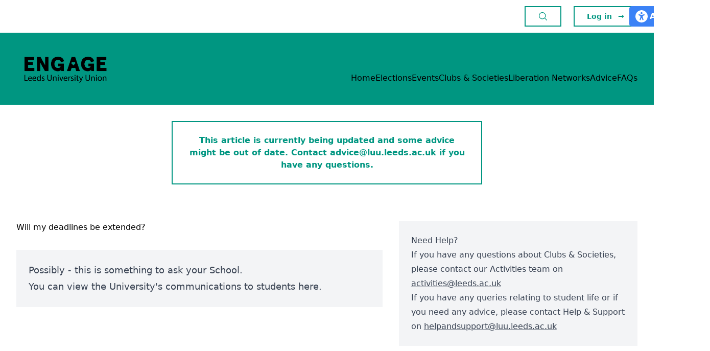

--- FILE ---
content_type: text/html; charset=UTF-8
request_url: https://engage.luu.org.uk/guides/article/XVM/will-my-deadlines-be-extended
body_size: 8019
content:
<!DOCTYPE html>
<html lang="en">
<head>
	
	<script>(function(w,d,s,l,i){w[l]=w[l]||[];w[l].push({'gtm.start':
new Date().getTime(),event:'gtm.js'});var f=d.getElementsByTagName(s)[0],
j=d.createElement(s),dl=l!='dataLayer'?'&l='+l:'';j.async=true;j.src=
'https://www.googletagmanager.com/gtm.js?id='+i+dl;f.parentNode.insertBefore(j,f);
})(window,document,'script','dataLayer','GTM-NFC57Q6');</script>
<!-- End Google Tag Manager -->
	
	<!-- Meta -->
	<meta charset="utf-8">
	<meta name="viewport" content="width=device-width, initial-scale=1, maximum-scale=1, minimum-scale=1, user-scalable=no">
	<meta name="csrf-token" content="pgvPX16FuhmY441hnJq5D7exYIDrzt9f74lshTcx">
	<title>Will my deadlines be extended?</title>
			
	<!-- Icons -->
	<link rel="apple-touch-icon" sizes="180x180" href="/apple-touch-icon.png">
	<link rel="icon" type="image/png" sizes="32x32" href="/favicon-32x32.png">
	<link rel="icon" type="image/png" sizes="16x16" href="/favicon-16x16.png">
	<link rel="manifest" href="/site.webmanifest">
	
	<!-- Main Template -->
	<link rel="stylesheet" href="https://engage.luu.org.uk/site/css/app.css">
	    <style>
        #reciteme {
            position:absolute;
            z-index: 1;
            transition: right 400ms ease-out;
            top: 12px;
            right: -110px
        }

        #reciteme:hover {
            right: 0px;
            transition: right 400ms ease-in;
        }
    </style>
	
</head>
<body>

	    <main id="app" class="min-h-screen bg-white relative" style="right: 0">
        <header class="relative">
    <section class="bg-white">
    <div class="mx-auto flex max-w-7xl items-center justify-between px-8 py-3">
        <div class="max-w-xl">
            
        </div>
        <div class="hidden lg:block">
            <nav class="flex justify-end items-center space-x-6">
                <button type="button" class="do-search button green center">
                    <div>
                        <svg xmlns="http://www.w3.org/2000/svg" fill="none" viewBox="0 0 24 24" stroke-width="1.5"
                             stroke="currentColor" class="w-5 h-5">
                            <path stroke-linecap="round" stroke-linejoin="round"
                                  d="M21 21l-5.197-5.197m0 0A7.5 7.5 0 105.196 5.196a7.5 7.5 0 0010.607 10.607z"/>
                        </svg>

                    </div>
                </button>
                                    <a href="https://engage.luu.org.uk/student/auth" class="button green selected text-sm">
                        <div>Log in</div>
                        <span aria-hidden="true">&rarr;</span>
                    </a>
                            </nav>
        </div>
        <div class="lg:hidden">
            <button type="button" class="do-search button green center">
                <div>
                    <svg xmlns="http://www.w3.org/2000/svg" fill="none" viewBox="0 0 24 24" stroke-width="1.5"
                         stroke="currentColor" class="w-6 h-6">
                        <path stroke-linecap="round" stroke-linejoin="round"
                              d="M21 21l-5.197-5.197m0 0A7.5 7.5 0 105.196 5.196a7.5 7.5 0 0010.607 10.607z"/>
                    </svg>

                </div>
            </button>
        </div>
    </div>
    <div id="reciteme">
        <a role="button" href="#" alt="Link to Accessibility Tool" class="bg-blue-500 hover:bg-blue-600 rounded-l-md px-2 py-2 flex gap-2 text-white" style="margin-left:0px;border-radius: 5px 0 0 5px">
            <svg class="px-1" height="24px" xmlns="http://www.w3.org/2000/svg" xmlns:xlink="http://www.w3.org/1999/xlink" viewBox="0 0 15.85 15.85">
                <path fill="#fff" d="M0,7.92C0,5.82.83,3.81,2.32,2.32,3.81.83,5.82,0,7.92,0s4.11.83,5.61,2.32c1.49,1.49,2.32,3.5,2.32,5.6s-.83,4.12-2.32,5.6c-1.49,1.49-3.5,2.32-5.61,2.32s-4.11-.83-5.61-2.32c-1.49-1.49-2.32-3.5-2.32-5.6ZM5,5.26c-.38-.16-.82.01-.97.39-.16.38.01.81.39.98l.37.16c.53.23,1.09.4,1.66.5v1.55c0,.13-.02.27-.06.39l-.89,2.67c-.13.39.08.81.47.94.39.13.81-.08.94-.47l.76-2.27c.04-.12.15-.2.28-.2s.23.08.27.2l.76,2.27c.13.39.55.6.94.47.39-.13.6-.55.47-.94l-.89-2.67c-.05-.13-.06-.26-.06-.39v-1.55c.57-.11,1.12-.28,1.66-.5l.37-.16c.38-.16.55-.6.39-.98-.16-.38-.6-.55-.98-.39l-.37.15c-.81.35-1.68.53-2.56.53s-1.75-.18-2.56-.53l-.37-.16h0ZM7.92,4.95c.33,0,.65-.13.87-.36.23-.23.36-.55.36-.88s-.13-.64-.36-.88c-.23-.23-.55-.36-.87-.36s-.65.13-.87.36c-.23.23-.36.55-.36.88s.13.64.36.88c.23.23.55.36.87.36Z"></path>
            </svg>
            <div class="font-bold hover:underline">Accessibility</div>
        </a>
    </div>
</section>
<section id="search-bar" class="bg-luu-yellow-500" style="display: none">
    <div class="mx-auto flex max-w-3xl px-10 lg:px-0 py-10">

        <div class="w-full flex flex-col items-center space-y-6">
            <h1 class="text-luu-green-600 font-bold text-3xl">Search Engage</h1>
            <form method="GET" action="https://engage.luu.org.uk/search" class="w-full">
                <label class="w-full">
                    <input
                            type="search"
                            name="q"
                            value=""
                            class="w-full p-3 border-0 ring-4 ring-luu-yellow-600 focus:ring-4 focus:ring-luu-green-500"
                            placeholder="Search across LUU sites"
                    />
                </label>
            </form>
        </div>
    </div>
</section>


    <section class="bg-luu-green-600">
    <div class="mx-auto flex max-w-7xl items-end justify-between py-5 px-8 xl:py-10">
        <div>
            <a href="https://engage.luu.org.uk">
                <img
                        src="https://leeds.ams3.digitaloceanspaces.com/media/5TOgcguyFEjczS7caBh4KEZFgLklthPu1lHLbl2E.png"
                        class="w-48"
                        alt="Logo"
                />
            </a>
        </div>
        <nav class="hidden lg:flex lg:gap-x-12 header">
            <div class="item">
        <a href="https://engage.luu.org.uk/">
            Home
        </a>
    </div>
    <div class="item">
        <a href="https://engage.luu.org.uk/elections">
            Elections
        </a>
    </div>
    <div class="item">
        <a href="https://engage.luu.org.uk/events">
            Events
        </a>
    </div>
    <div class="item">
        <a href="https://engage.luu.org.uk/groups">
            Clubs & Societies
        </a>
    </div>
    <div class="item">
        <a href="https://engage.luu.org.uk/liberation-network">
            Liberation Networks
        </a>
    </div>
    <div class="item">
        <a href="https://engage.luu.org.uk/advice/">
            Advice
        </a>
    </div>
    <div class="item">
        <a href="https://engage.luu.org.uk/guides">
            FAQs
        </a>
    </div>
        </nav>
        <button type="button" class="lg:hidden mobile-menu-toggle">
            <div class="flex flex-col text-black">
                <div>
                    <svg xmlns="http://www.w3.org/2000/svg" fill="none" viewBox="0 0 24 24" stroke-width="1.5"
                         stroke="currentColor" class="w-10 h-10">
                        <path stroke-linecap="round" stroke-linejoin="round"
                              d="M3.75 6.75h16.5M3.75 12h16.5m-16.5 5.25h16.5"/>
                    </svg>
                </div>
                <div class="font-bold">Menu</div>
            </div>
        </button>
    </div>
</section>

<section id="mobile-nav" style="right: -77%">
    <div class="bg-luu-green-600 w-full h-full p-10 flex flex-col justify-between">
        <nav class="header space-y-3">
            <div class="item">
        <a href="https://engage.luu.org.uk/">
            Home
        </a>
    </div>
    <div class="item">
        <a href="https://engage.luu.org.uk/elections">
            Elections
        </a>
    </div>
    <div class="item">
        <a href="https://engage.luu.org.uk/events">
            Events
        </a>
    </div>
    <div class="item">
        <a href="https://engage.luu.org.uk/groups">
            Clubs & Societies
        </a>
    </div>
    <div class="item">
        <a href="https://engage.luu.org.uk/liberation-network">
            Liberation Networks
        </a>
    </div>
    <div class="item">
        <a href="https://engage.luu.org.uk/advice/">
            Advice
        </a>
    </div>
    <div class="item">
        <a href="https://engage.luu.org.uk/guides">
            FAQs
        </a>
    </div>
        </nav>
        <div class="space-y-3">
            <a href="https://luu.org.uk" class="w-full button center">
                <div>LUU.org.uk</div>
            </a>
                            <a href="https://engage.luu.org.uk/student/auth" class="button w-full text-sm">
                    <div>Log in</div>
                    <span aria-hidden="true">&rarr;</span>
                </a>
                        <button type="button" class="mobile-menu-toggle button center green selected w-full text-sm">
                <div>Close Menu</div>
                <span aria-hidden="true">
                    <svg xmlns="http://www.w3.org/2000/svg" fill="none" viewBox="0 0 24 24" stroke-width="1.5"
                         stroke="currentColor" class="w-6 h-6">
                        <path stroke-linecap="round" stroke-linejoin="round" d="M6 18L18 6M6 6l12 12"/>
                    </svg>
                </span>
            </button>
        </div>
    </div>
</section>

</header>                <section class="mx-auto max-w-7xl my-8 space-y-10 px-0 md:px-8">
            
            <div>
            <div class="border-luu-green-600 text-luu-green-600 border-2 p-6 w-1/2 mx-auto font-bold text-center">
                <p>This article is currently being updated and some advice might be out of date. Contact <a href='mailto:advice@luu.leeds.ac.uk'>advice@luu.leeds.ac.uk</a> if you have any questions.</p>
            </div>
        </div>
    
    <div class="grid md:grid-cols-5 gap-8 py-8">
        <div class="md:col-span-3 space-y-8">

            <div class="space-y-6">
                <div class="display-header">
    <h2>Will my deadlines be extended?</h2>
</div>            </div>

            
            <div class="bg-gray-100 p-6">
                <div class="prose prose-lg prose-brand min-w-full">
                    <p>Possibly - this is something to ask your School.</p><p><a href="https://students.leeds.ac.uk/info/10100/academic_life/1571/ucu_industrial_action_-_information_for_students_2021" target="_blank">You can view the University's communications to students here.</a></p>
                </div>
            </div>

            
            
        </div>
        <aside class="md:col-span-2 space-y-8">

            <div class="bg-gray-100 p-6 prose">
                <h3>Need Help?</h3>
                <p>If you have any questions about Clubs & Societies, please contact our Activities team on <a
                            href='mailto:activities@leeds.ac.uk' class='underline'>activities@leeds.ac.uk</a></p>
                <p>If you have any queries relating to student life or if you need any advice, please contact Help &
                    Support on <a href='mailto:helpandsupport@luu.leeds.ac.uk' class='underline'>helpandsupport@luu.leeds.ac.uk</a>
                </p>
            </div>

                                        <div class="bg-gray-100 space-y-6">
  <div class="pl-6 pt-6">
    <a href="https://engage.luu.org.uk/guides/article/7WQ/ucu-strike">
      <div class="display-header">
    <h2>UCU Strike</h2>
</div>    </a>
  </div>
    <div class="bg-gray-50">
    <ul class="divide-y divide-gray-200">
              <li class="px-6 py-4">
          <a href='https://engage.luu.org.uk/guides/article/BK6/what-are-my-academic-reps-doing-about-the-strike' class="hover:text-indigo-700">What are my academic reps doing about the strike?</a>
        </li>
              <li class="px-6 py-4">
          <a href='https://engage.luu.org.uk/guides/article/JYY/im-a-taught-student-what-are-the-impacts-of-the-strikes' class="hover:text-indigo-700">I'm a taught student, what are the impacts of the strikes?</a>
        </li>
              <li class="px-6 py-4">
          <a href='https://engage.luu.org.uk/guides/article/M7T/im-a-research-student-what-are-the-impacts-of-the-strike' class="hover:text-indigo-700">I'm a research student, what are the impacts of the strike?</a>
        </li>
              <li class="px-6 py-4">
          <a href='https://engage.luu.org.uk/guides/article/RGG/im-a-research-student-how-will-the-ucu-strike-affect-my-teaching' class="hover:text-indigo-700">I'm a research student, how will the UCU strike affect my teaching?</a>
        </li>
              <li class="px-6 py-4">
          <a href='https://engage.luu.org.uk/guides/article/VGH/will-my-attendance-record-be-affected-by-the-strike' class="hover:text-indigo-700">Will my attendance record be affected by the strike?</a>
        </li>
              <li class="px-6 py-4">
          <a href='https://engage.luu.org.uk/guides/article/RHM/can-i-claim-compensation-because-my-teaching-was-affected-by-the-strikes' class="hover:text-indigo-700">Can I claim compensation because my teaching was affected by the strikes?</a>
        </li>
              <li class="px-6 py-4">
          <a href='https://engage.luu.org.uk/guides/article/364/what-will-happen-on-strike-days' class="hover:text-indigo-700">What will happen on strike days?</a>
        </li>
              <li class="px-6 py-4">
          <a href='https://engage.luu.org.uk/guides/article/689/im-on-a-tier-4-visa-how-will-the-strikes-affect-me' class="hover:text-indigo-700">I’m on a Tier 4 visa how will the strikes affect me?</a>
        </li>
              <li class="px-6 py-4">
          <a href='https://engage.luu.org.uk/guides/article/XVM/will-my-deadlines-be-extended' class="hover:text-indigo-700">Will my deadlines be extended?</a>
        </li>
              <li class="px-6 py-4">
          <a href='https://engage.luu.org.uk/guides/article/TKH/what-is-action-short-of-a-strike-and-how-will-this-affect-me' class="hover:text-indigo-700">What is Action Short of a Strike and how will this affect me?</a>
        </li>
          </ul>
  </div>
  </div>            
        </aside>
    </div>
        </section>
        <footer>
    <section class="bg-luu-green-600">
    <div class="mx-auto flex max-w-prose py-10">
        <div class="w-full flex flex-col items-center space-y-6">
            <h1 class="text-white font-bold text-3xl">Sponsors</h1>
            <div class="flex justify-center items-center space-x-8">
                                    <div class="block">
                        <a href="https://www.amber-cars.co.uk/" target="_blank">
                            <img src="https://leeds.ams3.digitaloceanspaces.com/media/MfNWWVpq3rHchhsoTok8VSwGAh9I159mIPseRMGj.jpg" style="width: 96px; height: 96px;" alt="Sponsor"/>
                        </a>
                    </div>
                                    <div class="block">
                        <a href="https://files.ardentdigital.services/Dominos-Digital-SVC-Leeds.pdf" target="_blank">
                            <img src="https://leeds.ams3.digitaloceanspaces.com/media/mgC9db9srWRm87AJGfBlD5AcO2Qa4vJPn3bZdgfO.png" style="width: 96px; height: 96px;" alt="Sponsor"/>
                        </a>
                    </div>
                                    <div class="block">
                        <a href="https://www.firstgroup.com/leeds/tickets/student-bus-travel" target="_blank">
                            <img src="https://leeds.ams3.digitaloceanspaces.com/media/R14mI2z02OjH0acqkpJUNzWIZtRaWV86gO2vH1Rf.png" style="width: 96px; height: 96px;" alt="Sponsor"/>
                        </a>
                    </div>
                            </div>

        </div>
    </div>
</section>    <section class="bg-luu-gray-600">
    <div class="mx-auto flex flex-col space-y-10 lg:flex-row lg:space-y-0 max-w-7xl justify-between px-5 py-5 lg:py-10">
        <div class="space-y-6 max-w-prose">
            <img
                    src="https://leeds.ams3.digitaloceanspaces.com/media/5TOgcguyFEjczS7caBh4KEZFgLklthPu1lHLbl2E.png"
                    class="w-48"
                    alt=""
            />
            <div class="text-white text-lg">
                Lifton Place, Leeds, LS2 9JZ.<br/>
                0113 3801 400
            </div>
            <div>
                <div class="text-luu-yellow-300 text-xs">
                    Registered charity number: 1136742
                </div>
                <div class="text-white text-xs">
                    Site designed, custom developed and managed by MemPlus
                </div>
            </div>
        </div>
        <div class="flex justify-end gap-12">
            <nav class="footer space-y-1">
                <a href='https://www.luu.org.uk/about-us/' class="item">About Us</a>
                <a href='https://www.luu.org.uk/contact-us/' class="item">Contact Us</a>
                <a href='https://www.luu.org.uk/jobs/' class="item">Jobs at LUU</a>
                <a href='https://www.luu.org.uk/advertising/' class="item">Advertise With Us</a>
                <a href='https://www.luu.org.uk/venuehire/' class="item">Venue Hire</a>
                <a href='https://intranet.luu.org.uk/' class="item">Staff Intranet</a>
            </nav>
            <nav class="footer space-y-1">
                <a href='https://leedsunionevents.com/' class="item">Leeds Union Events</a>
                <a href='https://www.luu.org.uk/press/' class="item">Press Enquiries</a>
                <a href='https://www.luu.org.uk/accessibility/' class="item">Accessibility</a>
                <a href='https://www.luu.org.uk/legal/' class="item">Legal</a>
                <a href='https://www.luu.org.uk/legal/privacy-policy/' class="item">Privacy</a>
                <a href='https://www.luu.org.uk/governance/' class="item">Governance</a>
            </nav>
            <div>
                <div class="socials">
                    <div>
                        <a href="https://www.facebook.com/leedsuniversityunion/" class="navbar-item has-text-"
                           target="_blank">
                            <svg xmlns="http://www.w3.org/2000/svg" width="16" height="16" fill="currentColor"
                                 class="w-5 h-5" viewBox="0 0 16 16">
                                <path d="M16 8.049c0-4.446-3.582-8.05-8-8.05C3.58 0-.002 3.603-.002 8.05c0 4.017 2.926 7.347 6.75 7.951v-5.625h-2.03V8.05H6.75V6.275c0-2.017 1.195-3.131 3.022-3.131.876 0 1.791.157 1.791.157v1.98h-1.009c-.993 0-1.303.621-1.303 1.258v1.51h2.218l-.354 2.326H9.25V16c3.824-.604 6.75-3.934 6.75-7.951z"/>
                            </svg>
                        </a>
                    </div>
                    <div>
                        <a href="https://twitter.com/LeedsUniUnion" class="navbar-item has-text-" target="_blank">
                            <svg xmlns="http://www.w3.org/2000/svg" width="16" height="16" fill="currentColor"
                                 class="bi bi-twitter" viewBox="0 0 16 16">
                                <path d="M5.026 15c6.038 0 9.341-5.003 9.341-9.334 0-.14 0-.282-.006-.422A6.685 6.685 0 0 0 16 3.542a6.658 6.658 0 0 1-1.889.518 3.301 3.301 0 0 0 1.447-1.817 6.533 6.533 0 0 1-2.087.793A3.286 3.286 0 0 0 7.875 6.03a9.325 9.325 0 0 1-6.767-3.429 3.289 3.289 0 0 0 1.018 4.382A3.323 3.323 0 0 1 .64 6.575v.045a3.288 3.288 0 0 0 2.632 3.218 3.203 3.203 0 0 1-.865.115 3.23 3.23 0 0 1-.614-.057 3.283 3.283 0 0 0 3.067 2.277A6.588 6.588 0 0 1 .78 13.58a6.32 6.32 0 0 1-.78-.045A9.344 9.344 0 0 0 5.026 15z"/>
                            </svg>
                        </a>
                    </div>
                    <div>
                        <a href="https://www.instagram.com/leedsuniunion/" class="navbar-item has-text-"
                           target="_blank">
                            <svg xmlns="http://www.w3.org/2000/svg" width="16" height="16" fill="currentColor"
                                 class="bi bi-instagram" viewBox="0 0 16 16">
                                <path d="M8 0C5.829 0 5.556.01 4.703.048 3.85.088 3.269.222 2.76.42a3.917 3.917 0 0 0-1.417.923A3.927 3.927 0 0 0 .42 2.76C.222 3.268.087 3.85.048 4.7.01 5.555 0 5.827 0 8.001c0 2.172.01 2.444.048 3.297.04.852.174 1.433.372 1.942.205.526.478.972.923 1.417.444.445.89.719 1.416.923.51.198 1.09.333 1.942.372C5.555 15.99 5.827 16 8 16s2.444-.01 3.298-.048c.851-.04 1.434-.174 1.943-.372a3.916 3.916 0 0 0 1.416-.923c.445-.445.718-.891.923-1.417.197-.509.332-1.09.372-1.942C15.99 10.445 16 10.173 16 8s-.01-2.445-.048-3.299c-.04-.851-.175-1.433-.372-1.941a3.926 3.926 0 0 0-.923-1.417A3.911 3.911 0 0 0 13.24.42c-.51-.198-1.092-.333-1.943-.372C10.443.01 10.172 0 7.998 0h.003zm-.717 1.442h.718c2.136 0 2.389.007 3.232.046.78.035 1.204.166 1.486.275.373.145.64.319.92.599.28.28.453.546.598.92.11.281.24.705.275 1.485.039.843.047 1.096.047 3.231s-.008 2.389-.047 3.232c-.035.78-.166 1.203-.275 1.485a2.47 2.47 0 0 1-.599.919c-.28.28-.546.453-.92.598-.28.11-.704.24-1.485.276-.843.038-1.096.047-3.232.047s-2.39-.009-3.233-.047c-.78-.036-1.203-.166-1.485-.276a2.478 2.478 0 0 1-.92-.598 2.48 2.48 0 0 1-.6-.92c-.109-.281-.24-.705-.275-1.485-.038-.843-.046-1.096-.046-3.233 0-2.136.008-2.388.046-3.231.036-.78.166-1.204.276-1.486.145-.373.319-.64.599-.92.28-.28.546-.453.92-.598.282-.11.705-.24 1.485-.276.738-.034 1.024-.044 2.515-.045v.002zm4.988 1.328a.96.96 0 1 0 0 1.92.96.96 0 0 0 0-1.92zm-4.27 1.122a4.109 4.109 0 1 0 0 8.217 4.109 4.109 0 0 0 0-8.217zm0 1.441a2.667 2.667 0 1 1 0 5.334 2.667 2.667 0 0 1 0-5.334z"/>
                            </svg>
                        </a>
                    </div>
                    <div>
                        <a href="https://www.tiktok.com/@leedsuniunion" class="navbar-item has-text-" target="_blank">
                            <svg xmlns="http://www.w3.org/2000/svg" width="16" height="16" fill="currentColor"
                                 class="bi bi-tiktok" viewBox="0 0 16 16">
                                <path d="M9 0h1.98c.144.715.54 1.617 1.235 2.512C12.895 3.389 13.797 4 15 4v2c-1.753 0-3.07-.814-4-1.829V11a5 5 0 1 1-5-5v2a3 3 0 1 0 3 3V0Z"/>
                            </svg>
                        </a>
                    </div>
                    <div>
                        <a href="https://mp.weixin.qq.com/s/oG0V7rId1v8XdKQgtIWP7w" class="navbar-item has-text-"
                           target="_blank">
                            <svg xmlns="http://www.w3.org/2000/svg" width="16" height="16" fill="currentColor"
                                 class="bi bi-wechat" viewBox="0 0 16 16">
                                <path d="M11.176 14.429c-2.665 0-4.826-1.8-4.826-4.018 0-2.22 2.159-4.02 4.824-4.02S16 8.191 16 10.411c0 1.21-.65 2.301-1.666 3.036a.324.324 0 0 0-.12.366l.218.81a.616.616 0 0 1 .029.117.166.166 0 0 1-.162.162.177.177 0 0 1-.092-.03l-1.057-.61a.519.519 0 0 0-.256-.074.509.509 0 0 0-.142.021 5.668 5.668 0 0 1-1.576.22ZM9.064 9.542a.647.647 0 1 0 .557-1 .645.645 0 0 0-.646.647.615.615 0 0 0 .09.353Zm3.232.001a.646.646 0 1 0 .546-1 .645.645 0 0 0-.644.644.627.627 0 0 0 .098.356Z"/>
                                <path d="M0 6.826c0 1.455.781 2.765 2.001 3.656a.385.385 0 0 1 .143.439l-.161.6-.1.373a.499.499 0 0 0-.032.14.192.192 0 0 0 .193.193c.039 0 .077-.01.111-.029l1.268-.733a.622.622 0 0 1 .308-.088c.058 0 .116.009.171.025a6.83 6.83 0 0 0 1.625.26 4.45 4.45 0 0 1-.177-1.251c0-2.936 2.785-5.02 5.824-5.02.05 0 .1 0 .15.002C10.587 3.429 8.392 2 5.796 2 2.596 2 0 4.16 0 6.826Zm4.632-1.555a.77.77 0 1 1-1.54 0 .77.77 0 0 1 1.54 0Zm3.875 0a.77.77 0 1 1-1.54 0 .77.77 0 0 1 1.54 0Z"/>
                            </svg>
                        </a>
                    </div>
                    <div>
                        <a href="https://www.youtube.com/channel/UCNwMGXb0Z0NydVV6uFM1tag" class="navbar-item has-text-"
                           target="_blank">
                            <svg xmlns="http://www.w3.org/2000/svg" width="16" height="16" fill="currentColor"
                                 class="bi bi-youtube" viewBox="0 0 16 16">
                                <path d="M8.051 1.999h.089c.822.003 4.987.033 6.11.335a2.01 2.01 0 0 1 1.415 1.42c.101.38.172.883.22 1.402l.01.104.022.26.008.104c.065.914.073 1.77.074 1.957v.075c-.001.194-.01 1.108-.082 2.06l-.008.105-.009.104c-.05.572-.124 1.14-.235 1.558a2.007 2.007 0 0 1-1.415 1.42c-1.16.312-5.569.334-6.18.335h-.142c-.309 0-1.587-.006-2.927-.052l-.17-.006-.087-.004-.171-.007-.171-.007c-1.11-.049-2.167-.128-2.654-.26a2.007 2.007 0 0 1-1.415-1.419c-.111-.417-.185-.986-.235-1.558L.09 9.82l-.008-.104A31.4 31.4 0 0 1 0 7.68v-.123c.002-.215.01-.958.064-1.778l.007-.103.003-.052.008-.104.022-.26.01-.104c.048-.519.119-1.023.22-1.402a2.007 2.007 0 0 1 1.415-1.42c.487-.13 1.544-.21 2.654-.26l.17-.007.172-.006.086-.003.171-.007A99.788 99.788 0 0 1 7.858 2h.193zM6.4 5.209v4.818l4.157-2.408L6.4 5.209z"/>
                            </svg>
                        </a>
                    </div>
                    <div>
                        <a href="https://medium.com/leeds-university-union" class="navbar-item has-text-"
                           target="_blank">
                            <svg xmlns="http://www.w3.org/2000/svg" width="16" height="16" fill="currentColor"
                                 class="bi bi-medium" viewBox="0 0 16 16">
                                <path d="M9.025 8c0 2.485-2.02 4.5-4.513 4.5A4.506 4.506 0 0 1 0 8c0-2.486 2.02-4.5 4.512-4.5A4.506 4.506 0 0 1 9.025 8zm4.95 0c0 2.34-1.01 4.236-2.256 4.236-1.246 0-2.256-1.897-2.256-4.236 0-2.34 1.01-4.236 2.256-4.236 1.246 0 2.256 1.897 2.256 4.236zM16 8c0 2.096-.355 3.795-.794 3.795-.438 0-.793-1.7-.793-3.795 0-2.096.355-3.795.794-3.795.438 0 .793 1.699.793 3.795z"/>
                            </svg>
                        </a>
                    </div>
                </div>
            </div>
        </div>
    </div>
</section></footer>    </main>
	
	<!-- Page JS -->
	    <script type="module">
        document.querySelectorAll(".do-search").forEach(function (element) {
            element.addEventListener("click", function () {
                let searchBar = document.querySelector("#search-bar");
                if (searchBar.style.display === "none") {
                    searchBar.style.display = "block";
                } else {
                    searchBar.style.display = "none";
                }
            });
        });
    </script>
    <script>
        var serviceUrl = "//api.reciteme.com/asset/js?key=";
        var serviceKey = "fd3492a401b6e31613ded48d3ac3465a347ba7a6";
        var options = {};  // Options can be added as needed
        var autoLoad = false;
        var enableFragment = "#reciteEnable";
        var loaded = [], frag = !1; window.location.hash === enableFragment && (frag = !0); function loadScript(c, b) { var a = document.createElement("script"); a.type = "text/javascript"; a.readyState ? a.onreadystatechange = function () { if ("loaded" == a.readyState || "complete" == a.readyState) a.onreadystatechange = null, void 0 != b && b() } : void 0 != b && (a.onload = function () { b() }); a.src = c; document.getElementsByTagName("head")[0].appendChild(a) } function _rc(c) { c += "="; for (var b = document.cookie.split(";"), a = 0; a < b.length; a++) { for (var d = b[a]; " " == d.charAt(0);)d = d.substring(1, d.length); if (0 == d.indexOf(c)) return d.substring(c.length, d.length) } return null } function loadService(c) { for (var b = serviceUrl + serviceKey, a = 0; a < loaded.length; a++)if (loaded[a] == b) return; loaded.push(b); loadScript(serviceUrl + serviceKey, function () { "function" === typeof _reciteLoaded && _reciteLoaded(); "function" == typeof c && c(); Recite.load(options); Recite.Event.subscribe("Recite:load", function () { Recite.enable() }) }) } "true" == _rc("Recite.Persist") && loadService(); if (autoLoad && "false" != _rc("Recite.Persist") || frag) document.addEventListener ? document.addEventListener("DOMContentLoaded", function (c) { loadService() }) : loadService();
        document.addEventListener("DOMContentLoaded", function(event) {
            document.getElementById('reciteme').addEventListener("click", function() {
                loadService();
            });
        });
    </script>
    <script type="module">
        document.querySelectorAll(".mobile-menu-toggle").forEach(function (element) {
            element.addEventListener("click", function () {
                let mobileNav = document.querySelector("#mobile-nav");
                let appDiv = document.querySelector("#app");
                if (mobileNav.style.right === "-77%") {
                    mobileNav.style.right = "0";
                    appDiv.style.right = "77%";
                } else {
                    mobileNav.style.right = "-77%";
                    appDiv.style.right = "0";
                }
            })
        });
    </script>
	<script src="https://engage.luu.org.uk/site/js/frontend.js"></script>
	

</body>
</html>

--- FILE ---
content_type: text/css
request_url: https://engage.luu.org.uk/site/css/app.css
body_size: 17175
content:
/*
! tailwindcss v3.3.3 | MIT License | https://tailwindcss.com
*/

/*
1. Prevent padding and border from affecting element width. (https://github.com/mozdevs/cssremedy/issues/4)
2. Allow adding a border to an element by just adding a border-width. (https://github.com/tailwindcss/tailwindcss/pull/116)
*/

*,
::before,
::after {
  box-sizing: border-box;
  /* 1 */
  border-width: 0;
  /* 2 */
  border-style: solid;
  /* 2 */
  border-color: #e5e7eb;
  /* 2 */
}

::before,
::after {
  --tw-content: '';
}

/*
1. Use a consistent sensible line-height in all browsers.
2. Prevent adjustments of font size after orientation changes in iOS.
3. Use a more readable tab size.
4. Use the user's configured `sans` font-family by default.
5. Use the user's configured `sans` font-feature-settings by default.
6. Use the user's configured `sans` font-variation-settings by default.
*/

html {
  line-height: 1.5;
  /* 1 */
  -webkit-text-size-adjust: 100%;
  /* 2 */
  -moz-tab-size: 4;
  /* 3 */
  -o-tab-size: 4;
     tab-size: 4;
  /* 3 */
  font-family: ui-sans-serif, system-ui, -apple-system, BlinkMacSystemFont, "Segoe UI", Roboto, "Helvetica Neue", Arial, "Noto Sans", sans-serif, "Apple Color Emoji", "Segoe UI Emoji", "Segoe UI Symbol", "Noto Color Emoji";
  /* 4 */
  font-feature-settings: normal;
  /* 5 */
  font-variation-settings: normal;
  /* 6 */
}

/*
1. Remove the margin in all browsers.
2. Inherit line-height from `html` so users can set them as a class directly on the `html` element.
*/

body {
  margin: 0;
  /* 1 */
  line-height: inherit;
  /* 2 */
}

/*
1. Add the correct height in Firefox.
2. Correct the inheritance of border color in Firefox. (https://bugzilla.mozilla.org/show_bug.cgi?id=190655)
3. Ensure horizontal rules are visible by default.
*/

hr {
  height: 0;
  /* 1 */
  color: inherit;
  /* 2 */
  border-top-width: 1px;
  /* 3 */
}

/*
Add the correct text decoration in Chrome, Edge, and Safari.
*/

abbr:where([title]) {
  -webkit-text-decoration: underline dotted;
          text-decoration: underline dotted;
}

/*
Remove the default font size and weight for headings.
*/

h1,
h2,
h3,
h4,
h5,
h6 {
  font-size: inherit;
  font-weight: inherit;
}

/*
Reset links to optimize for opt-in styling instead of opt-out.
*/

a {
  color: inherit;
  text-decoration: inherit;
}

/*
Add the correct font weight in Edge and Safari.
*/

b,
strong {
  font-weight: bolder;
}

/*
1. Use the user's configured `mono` font family by default.
2. Correct the odd `em` font sizing in all browsers.
*/

code,
kbd,
samp,
pre {
  font-family: ui-monospace, SFMono-Regular, Menlo, Monaco, Consolas, "Liberation Mono", "Courier New", monospace;
  /* 1 */
  font-size: 1em;
  /* 2 */
}

/*
Add the correct font size in all browsers.
*/

small {
  font-size: 80%;
}

/*
Prevent `sub` and `sup` elements from affecting the line height in all browsers.
*/

sub,
sup {
  font-size: 75%;
  line-height: 0;
  position: relative;
  vertical-align: baseline;
}

sub {
  bottom: -0.25em;
}

sup {
  top: -0.5em;
}

/*
1. Remove text indentation from table contents in Chrome and Safari. (https://bugs.chromium.org/p/chromium/issues/detail?id=999088, https://bugs.webkit.org/show_bug.cgi?id=201297)
2. Correct table border color inheritance in all Chrome and Safari. (https://bugs.chromium.org/p/chromium/issues/detail?id=935729, https://bugs.webkit.org/show_bug.cgi?id=195016)
3. Remove gaps between table borders by default.
*/

table {
  text-indent: 0;
  /* 1 */
  border-color: inherit;
  /* 2 */
  border-collapse: collapse;
  /* 3 */
}

/*
1. Change the font styles in all browsers.
2. Remove the margin in Firefox and Safari.
3. Remove default padding in all browsers.
*/

button,
input,
optgroup,
select,
textarea {
  font-family: inherit;
  /* 1 */
  font-feature-settings: inherit;
  /* 1 */
  font-variation-settings: inherit;
  /* 1 */
  font-size: 100%;
  /* 1 */
  font-weight: inherit;
  /* 1 */
  line-height: inherit;
  /* 1 */
  color: inherit;
  /* 1 */
  margin: 0;
  /* 2 */
  padding: 0;
  /* 3 */
}

/*
Remove the inheritance of text transform in Edge and Firefox.
*/

button,
select {
  text-transform: none;
}

/*
1. Correct the inability to style clickable types in iOS and Safari.
2. Remove default button styles.
*/

button,
[type='button'],
[type='reset'],
[type='submit'] {
  -webkit-appearance: button;
  /* 1 */
  background-color: transparent;
  /* 2 */
  background-image: none;
  /* 2 */
}

/*
Use the modern Firefox focus style for all focusable elements.
*/

:-moz-focusring {
  outline: auto;
}

/*
Remove the additional `:invalid` styles in Firefox. (https://github.com/mozilla/gecko-dev/blob/2f9eacd9d3d995c937b4251a5557d95d494c9be1/layout/style/res/forms.css#L728-L737)
*/

:-moz-ui-invalid {
  box-shadow: none;
}

/*
Add the correct vertical alignment in Chrome and Firefox.
*/

progress {
  vertical-align: baseline;
}

/*
Correct the cursor style of increment and decrement buttons in Safari.
*/

::-webkit-inner-spin-button,
::-webkit-outer-spin-button {
  height: auto;
}

/*
1. Correct the odd appearance in Chrome and Safari.
2. Correct the outline style in Safari.
*/

[type='search'] {
  -webkit-appearance: textfield;
  /* 1 */
  outline-offset: -2px;
  /* 2 */
}

/*
Remove the inner padding in Chrome and Safari on macOS.
*/

::-webkit-search-decoration {
  -webkit-appearance: none;
}

/*
1. Correct the inability to style clickable types in iOS and Safari.
2. Change font properties to `inherit` in Safari.
*/

::-webkit-file-upload-button {
  -webkit-appearance: button;
  /* 1 */
  font: inherit;
  /* 2 */
}

/*
Add the correct display in Chrome and Safari.
*/

summary {
  display: list-item;
}

/*
Removes the default spacing and border for appropriate elements.
*/

blockquote,
dl,
dd,
h1,
h2,
h3,
h4,
h5,
h6,
hr,
figure,
p,
pre {
  margin: 0;
}

fieldset {
  margin: 0;
  padding: 0;
}

legend {
  padding: 0;
}

ol,
ul,
menu {
  list-style: none;
  margin: 0;
  padding: 0;
}

/*
Reset default styling for dialogs.
*/

dialog {
  padding: 0;
}

/*
Prevent resizing textareas horizontally by default.
*/

textarea {
  resize: vertical;
}

/*
1. Reset the default placeholder opacity in Firefox. (https://github.com/tailwindlabs/tailwindcss/issues/3300)
2. Set the default placeholder color to the user's configured gray 400 color.
*/

input::-moz-placeholder, textarea::-moz-placeholder {
  opacity: 1;
  /* 1 */
  color: #9ca3af;
  /* 2 */
}

input::placeholder,
textarea::placeholder {
  opacity: 1;
  /* 1 */
  color: #9ca3af;
  /* 2 */
}

/*
Set the default cursor for buttons.
*/

button,
[role="button"] {
  cursor: pointer;
}

/*
Make sure disabled buttons don't get the pointer cursor.
*/

:disabled {
  cursor: default;
}

/*
1. Make replaced elements `display: block` by default. (https://github.com/mozdevs/cssremedy/issues/14)
2. Add `vertical-align: middle` to align replaced elements more sensibly by default. (https://github.com/jensimmons/cssremedy/issues/14#issuecomment-634934210)
   This can trigger a poorly considered lint error in some tools but is included by design.
*/

img,
svg,
video,
canvas,
audio,
iframe,
embed,
object {
  display: block;
  /* 1 */
  vertical-align: middle;
  /* 2 */
}

/*
Constrain images and videos to the parent width and preserve their intrinsic aspect ratio. (https://github.com/mozdevs/cssremedy/issues/14)
*/

img,
video {
  max-width: 100%;
  height: auto;
}

/* Make elements with the HTML hidden attribute stay hidden by default */

[hidden] {
  display: none;
}

[type='text'],input:where(:not([type])),[type='email'],[type='url'],[type='password'],[type='number'],[type='date'],[type='datetime-local'],[type='month'],[type='search'],[type='tel'],[type='time'],[type='week'],[multiple],textarea,select {
  -webkit-appearance: none;
     -moz-appearance: none;
          appearance: none;
  background-color: #fff;
  border-color: #6b7280;
  border-width: 1px;
  border-radius: 0px;
  padding-top: 0.5rem;
  padding-right: 0.75rem;
  padding-bottom: 0.5rem;
  padding-left: 0.75rem;
  font-size: 1rem;
  line-height: 1.5rem;
  --tw-shadow: 0 0 #0000;
}

[type='text']:focus, input:where(:not([type])):focus, [type='email']:focus, [type='url']:focus, [type='password']:focus, [type='number']:focus, [type='date']:focus, [type='datetime-local']:focus, [type='month']:focus, [type='search']:focus, [type='tel']:focus, [type='time']:focus, [type='week']:focus, [multiple]:focus, textarea:focus, select:focus {
  outline: 2px solid transparent;
  outline-offset: 2px;
  --tw-ring-inset: var(--tw-empty,/*!*/ /*!*/);
  --tw-ring-offset-width: 0px;
  --tw-ring-offset-color: #fff;
  --tw-ring-color: #2563eb;
  --tw-ring-offset-shadow: var(--tw-ring-inset) 0 0 0 var(--tw-ring-offset-width) var(--tw-ring-offset-color);
  --tw-ring-shadow: var(--tw-ring-inset) 0 0 0 calc(1px + var(--tw-ring-offset-width)) var(--tw-ring-color);
  box-shadow: var(--tw-ring-offset-shadow), var(--tw-ring-shadow), var(--tw-shadow);
  border-color: #2563eb;
}

input::-moz-placeholder, textarea::-moz-placeholder {
  color: #6b7280;
  opacity: 1;
}

input::placeholder,textarea::placeholder {
  color: #6b7280;
  opacity: 1;
}

::-webkit-datetime-edit-fields-wrapper {
  padding: 0;
}

::-webkit-date-and-time-value {
  min-height: 1.5em;
}

::-webkit-datetime-edit,::-webkit-datetime-edit-year-field,::-webkit-datetime-edit-month-field,::-webkit-datetime-edit-day-field,::-webkit-datetime-edit-hour-field,::-webkit-datetime-edit-minute-field,::-webkit-datetime-edit-second-field,::-webkit-datetime-edit-millisecond-field,::-webkit-datetime-edit-meridiem-field {
  padding-top: 0;
  padding-bottom: 0;
}

select {
  background-image: url("data:image/svg+xml,%3csvg xmlns='http://www.w3.org/2000/svg' fill='none' viewBox='0 0 20 20'%3e%3cpath stroke='%236b7280' stroke-linecap='round' stroke-linejoin='round' stroke-width='1.5' d='M6 8l4 4 4-4'/%3e%3c/svg%3e");
  background-position: right 0.5rem center;
  background-repeat: no-repeat;
  background-size: 1.5em 1.5em;
  padding-right: 2.5rem;
  -webkit-print-color-adjust: exact;
          print-color-adjust: exact;
}

[multiple],[size]:where(select:not([size="1"])) {
  background-image: initial;
  background-position: initial;
  background-repeat: unset;
  background-size: initial;
  padding-right: 0.75rem;
  -webkit-print-color-adjust: unset;
          print-color-adjust: unset;
}

[type='checkbox'],[type='radio'] {
  -webkit-appearance: none;
     -moz-appearance: none;
          appearance: none;
  padding: 0;
  -webkit-print-color-adjust: exact;
          print-color-adjust: exact;
  display: inline-block;
  vertical-align: middle;
  background-origin: border-box;
  -webkit-user-select: none;
     -moz-user-select: none;
          user-select: none;
  flex-shrink: 0;
  height: 1rem;
  width: 1rem;
  color: #2563eb;
  background-color: #fff;
  border-color: #6b7280;
  border-width: 1px;
  --tw-shadow: 0 0 #0000;
}

[type='checkbox'] {
  border-radius: 0px;
}

[type='radio'] {
  border-radius: 100%;
}

[type='checkbox']:focus,[type='radio']:focus {
  outline: 2px solid transparent;
  outline-offset: 2px;
  --tw-ring-inset: var(--tw-empty,/*!*/ /*!*/);
  --tw-ring-offset-width: 2px;
  --tw-ring-offset-color: #fff;
  --tw-ring-color: #2563eb;
  --tw-ring-offset-shadow: var(--tw-ring-inset) 0 0 0 var(--tw-ring-offset-width) var(--tw-ring-offset-color);
  --tw-ring-shadow: var(--tw-ring-inset) 0 0 0 calc(2px + var(--tw-ring-offset-width)) var(--tw-ring-color);
  box-shadow: var(--tw-ring-offset-shadow), var(--tw-ring-shadow), var(--tw-shadow);
}

[type='checkbox']:checked,[type='radio']:checked {
  border-color: transparent;
  background-color: currentColor;
  background-size: 100% 100%;
  background-position: center;
  background-repeat: no-repeat;
}

[type='checkbox']:checked {
  background-image: url("data:image/svg+xml,%3csvg viewBox='0 0 16 16' fill='white' xmlns='http://www.w3.org/2000/svg'%3e%3cpath d='M12.207 4.793a1 1 0 010 1.414l-5 5a1 1 0 01-1.414 0l-2-2a1 1 0 011.414-1.414L6.5 9.086l4.293-4.293a1 1 0 011.414 0z'/%3e%3c/svg%3e");
}

[type='radio']:checked {
  background-image: url("data:image/svg+xml,%3csvg viewBox='0 0 16 16' fill='white' xmlns='http://www.w3.org/2000/svg'%3e%3ccircle cx='8' cy='8' r='3'/%3e%3c/svg%3e");
}

[type='checkbox']:checked:hover,[type='checkbox']:checked:focus,[type='radio']:checked:hover,[type='radio']:checked:focus {
  border-color: transparent;
  background-color: currentColor;
}

[type='checkbox']:indeterminate {
  background-image: url("data:image/svg+xml,%3csvg xmlns='http://www.w3.org/2000/svg' fill='none' viewBox='0 0 16 16'%3e%3cpath stroke='white' stroke-linecap='round' stroke-linejoin='round' stroke-width='2' d='M4 8h8'/%3e%3c/svg%3e");
  border-color: transparent;
  background-color: currentColor;
  background-size: 100% 100%;
  background-position: center;
  background-repeat: no-repeat;
}

[type='checkbox']:indeterminate:hover,[type='checkbox']:indeterminate:focus {
  border-color: transparent;
  background-color: currentColor;
}

[type='file'] {
  background: unset;
  border-color: inherit;
  border-width: 0;
  border-radius: 0;
  padding: 0;
  font-size: unset;
  line-height: inherit;
}

[type='file']:focus {
  outline: 1px solid ButtonText;
  outline: 1px auto -webkit-focus-ring-color;
}

*, ::before, ::after {
  --tw-border-spacing-x: 0;
  --tw-border-spacing-y: 0;
  --tw-translate-x: 0;
  --tw-translate-y: 0;
  --tw-rotate: 0;
  --tw-skew-x: 0;
  --tw-skew-y: 0;
  --tw-scale-x: 1;
  --tw-scale-y: 1;
  --tw-pan-x:  ;
  --tw-pan-y:  ;
  --tw-pinch-zoom:  ;
  --tw-scroll-snap-strictness: proximity;
  --tw-gradient-from-position:  ;
  --tw-gradient-via-position:  ;
  --tw-gradient-to-position:  ;
  --tw-ordinal:  ;
  --tw-slashed-zero:  ;
  --tw-numeric-figure:  ;
  --tw-numeric-spacing:  ;
  --tw-numeric-fraction:  ;
  --tw-ring-inset:  ;
  --tw-ring-offset-width: 0px;
  --tw-ring-offset-color: #fff;
  --tw-ring-color: rgb(59 130 246 / 0.5);
  --tw-ring-offset-shadow: 0 0 #0000;
  --tw-ring-shadow: 0 0 #0000;
  --tw-shadow: 0 0 #0000;
  --tw-shadow-colored: 0 0 #0000;
  --tw-blur:  ;
  --tw-brightness:  ;
  --tw-contrast:  ;
  --tw-grayscale:  ;
  --tw-hue-rotate:  ;
  --tw-invert:  ;
  --tw-saturate:  ;
  --tw-sepia:  ;
  --tw-drop-shadow:  ;
  --tw-backdrop-blur:  ;
  --tw-backdrop-brightness:  ;
  --tw-backdrop-contrast:  ;
  --tw-backdrop-grayscale:  ;
  --tw-backdrop-hue-rotate:  ;
  --tw-backdrop-invert:  ;
  --tw-backdrop-opacity:  ;
  --tw-backdrop-saturate:  ;
  --tw-backdrop-sepia:  ;
}

::backdrop {
  --tw-border-spacing-x: 0;
  --tw-border-spacing-y: 0;
  --tw-translate-x: 0;
  --tw-translate-y: 0;
  --tw-rotate: 0;
  --tw-skew-x: 0;
  --tw-skew-y: 0;
  --tw-scale-x: 1;
  --tw-scale-y: 1;
  --tw-pan-x:  ;
  --tw-pan-y:  ;
  --tw-pinch-zoom:  ;
  --tw-scroll-snap-strictness: proximity;
  --tw-gradient-from-position:  ;
  --tw-gradient-via-position:  ;
  --tw-gradient-to-position:  ;
  --tw-ordinal:  ;
  --tw-slashed-zero:  ;
  --tw-numeric-figure:  ;
  --tw-numeric-spacing:  ;
  --tw-numeric-fraction:  ;
  --tw-ring-inset:  ;
  --tw-ring-offset-width: 0px;
  --tw-ring-offset-color: #fff;
  --tw-ring-color: rgb(59 130 246 / 0.5);
  --tw-ring-offset-shadow: 0 0 #0000;
  --tw-ring-shadow: 0 0 #0000;
  --tw-shadow: 0 0 #0000;
  --tw-shadow-colored: 0 0 #0000;
  --tw-blur:  ;
  --tw-brightness:  ;
  --tw-contrast:  ;
  --tw-grayscale:  ;
  --tw-hue-rotate:  ;
  --tw-invert:  ;
  --tw-saturate:  ;
  --tw-sepia:  ;
  --tw-drop-shadow:  ;
  --tw-backdrop-blur:  ;
  --tw-backdrop-brightness:  ;
  --tw-backdrop-contrast:  ;
  --tw-backdrop-grayscale:  ;
  --tw-backdrop-hue-rotate:  ;
  --tw-backdrop-invert:  ;
  --tw-backdrop-opacity:  ;
  --tw-backdrop-saturate:  ;
  --tw-backdrop-sepia:  ;
}

.container {
  width: 100%;
}

@media (min-width: 640px) {
  .container {
    max-width: 640px;
  }
}

@media (min-width: 768px) {
  .container {
    max-width: 768px;
  }
}

@media (min-width: 1024px) {
  .container {
    max-width: 1024px;
  }
}

@media (min-width: 1280px) {
  .container {
    max-width: 1280px;
  }
}

@media (min-width: 1536px) {
  .container {
    max-width: 1536px;
  }
}

.prose {
  color: var(--tw-prose-body);
  max-width: 65ch;
}

.prose :where(p):not(:where([class~="not-prose"] *)) {
  margin-top: 1.25em;
  margin-bottom: 1.25em;
}

.prose :where([class~="lead"]):not(:where([class~="not-prose"] *)) {
  color: var(--tw-prose-lead);
  font-size: 1.25em;
  line-height: 1.6;
  margin-top: 1.2em;
  margin-bottom: 1.2em;
}

.prose :where(a):not(:where([class~="not-prose"] *)) {
  color: var(--tw-prose-links);
  text-decoration: underline;
  font-weight: 500;
}

.prose :where(strong):not(:where([class~="not-prose"] *)) {
  color: var(--tw-prose-bold);
  font-weight: 600;
}

.prose :where(a strong):not(:where([class~="not-prose"] *)) {
  color: inherit;
}

.prose :where(blockquote strong):not(:where([class~="not-prose"] *)) {
  color: inherit;
}

.prose :where(thead th strong):not(:where([class~="not-prose"] *)) {
  color: inherit;
}

.prose :where(ol):not(:where([class~="not-prose"] *)) {
  list-style-type: decimal;
  margin-top: 1.25em;
  margin-bottom: 1.25em;
  padding-left: 1.625em;
}

.prose :where(ol[type="A"]):not(:where([class~="not-prose"] *)) {
  list-style-type: upper-alpha;
}

.prose :where(ol[type="a"]):not(:where([class~="not-prose"] *)) {
  list-style-type: lower-alpha;
}

.prose :where(ol[type="A" s]):not(:where([class~="not-prose"] *)) {
  list-style-type: upper-alpha;
}

.prose :where(ol[type="a" s]):not(:where([class~="not-prose"] *)) {
  list-style-type: lower-alpha;
}

.prose :where(ol[type="I"]):not(:where([class~="not-prose"] *)) {
  list-style-type: upper-roman;
}

.prose :where(ol[type="i"]):not(:where([class~="not-prose"] *)) {
  list-style-type: lower-roman;
}

.prose :where(ol[type="I" s]):not(:where([class~="not-prose"] *)) {
  list-style-type: upper-roman;
}

.prose :where(ol[type="i" s]):not(:where([class~="not-prose"] *)) {
  list-style-type: lower-roman;
}

.prose :where(ol[type="1"]):not(:where([class~="not-prose"] *)) {
  list-style-type: decimal;
}

.prose :where(ul):not(:where([class~="not-prose"] *)) {
  list-style-type: disc;
  margin-top: 1.25em;
  margin-bottom: 1.25em;
  padding-left: 1.625em;
}

.prose :where(ol > li):not(:where([class~="not-prose"] *))::marker {
  font-weight: 400;
  color: var(--tw-prose-counters);
}

.prose :where(ul > li):not(:where([class~="not-prose"] *))::marker {
  color: var(--tw-prose-bullets);
}

.prose :where(hr):not(:where([class~="not-prose"] *)) {
  border-color: var(--tw-prose-hr);
  border-top-width: 1px;
  margin-top: 3em;
  margin-bottom: 3em;
}

.prose :where(blockquote):not(:where([class~="not-prose"] *)) {
  font-weight: 500;
  font-style: italic;
  color: var(--tw-prose-quotes);
  border-left-width: 0.25rem;
  border-left-color: var(--tw-prose-quote-borders);
  quotes: "\201C""\201D""\2018""\2019";
  margin-top: 1.6em;
  margin-bottom: 1.6em;
  padding-left: 1em;
}

.prose :where(blockquote p:first-of-type):not(:where([class~="not-prose"] *))::before {
  content: open-quote;
}

.prose :where(blockquote p:last-of-type):not(:where([class~="not-prose"] *))::after {
  content: close-quote;
}

.prose :where(h1):not(:where([class~="not-prose"] *)) {
  color: var(--tw-prose-headings);
  font-weight: 800;
  font-size: 2.25em;
  margin-top: 0;
  margin-bottom: 0.8888889em;
  line-height: 1.1111111;
}

.prose :where(h1 strong):not(:where([class~="not-prose"] *)) {
  font-weight: 900;
  color: inherit;
}

.prose :where(h2):not(:where([class~="not-prose"] *)) {
  color: var(--tw-prose-headings);
  font-weight: 700;
  font-size: 1.5em;
  margin-top: 2em;
  margin-bottom: 1em;
  line-height: 1.3333333;
}

.prose :where(h2 strong):not(:where([class~="not-prose"] *)) {
  font-weight: 800;
  color: inherit;
}

.prose :where(h3):not(:where([class~="not-prose"] *)) {
  color: var(--tw-prose-headings);
  font-weight: 600;
  font-size: 1.25em;
  margin-top: 1.6em;
  margin-bottom: 0.6em;
  line-height: 1.6;
}

.prose :where(h3 strong):not(:where([class~="not-prose"] *)) {
  font-weight: 700;
  color: inherit;
}

.prose :where(h4):not(:where([class~="not-prose"] *)) {
  color: var(--tw-prose-headings);
  font-weight: 600;
  margin-top: 1.5em;
  margin-bottom: 0.5em;
  line-height: 1.5;
}

.prose :where(h4 strong):not(:where([class~="not-prose"] *)) {
  font-weight: 700;
  color: inherit;
}

.prose :where(img):not(:where([class~="not-prose"] *)) {
  margin-top: 2em;
  margin-bottom: 2em;
}

.prose :where(figure > *):not(:where([class~="not-prose"] *)) {
  margin-top: 0;
  margin-bottom: 0;
}

.prose :where(figcaption):not(:where([class~="not-prose"] *)) {
  color: var(--tw-prose-captions);
  font-size: 0.875em;
  line-height: 1.4285714;
  margin-top: 0.8571429em;
}

.prose :where(code):not(:where([class~="not-prose"] *)) {
  color: var(--tw-prose-code);
  font-weight: 600;
  font-size: 0.875em;
}

.prose :where(code):not(:where([class~="not-prose"] *))::before {
  content: "`";
}

.prose :where(code):not(:where([class~="not-prose"] *))::after {
  content: "`";
}

.prose :where(a code):not(:where([class~="not-prose"] *)) {
  color: inherit;
}

.prose :where(h1 code):not(:where([class~="not-prose"] *)) {
  color: inherit;
}

.prose :where(h2 code):not(:where([class~="not-prose"] *)) {
  color: inherit;
  font-size: 0.875em;
}

.prose :where(h3 code):not(:where([class~="not-prose"] *)) {
  color: inherit;
  font-size: 0.9em;
}

.prose :where(h4 code):not(:where([class~="not-prose"] *)) {
  color: inherit;
}

.prose :where(blockquote code):not(:where([class~="not-prose"] *)) {
  color: inherit;
}

.prose :where(thead th code):not(:where([class~="not-prose"] *)) {
  color: inherit;
}

.prose :where(pre):not(:where([class~="not-prose"] *)) {
  color: var(--tw-prose-pre-code);
  background-color: var(--tw-prose-pre-bg);
  overflow-x: auto;
  font-weight: 400;
  font-size: 0.875em;
  line-height: 1.7142857;
  margin-top: 1.7142857em;
  margin-bottom: 1.7142857em;
  border-radius: 0.375rem;
  padding-top: 0.8571429em;
  padding-right: 1.1428571em;
  padding-bottom: 0.8571429em;
  padding-left: 1.1428571em;
}

.prose :where(pre code):not(:where([class~="not-prose"] *)) {
  background-color: transparent;
  border-width: 0;
  border-radius: 0;
  padding: 0;
  font-weight: inherit;
  color: inherit;
  font-size: inherit;
  font-family: inherit;
  line-height: inherit;
}

.prose :where(pre code):not(:where([class~="not-prose"] *))::before {
  content: none;
}

.prose :where(pre code):not(:where([class~="not-prose"] *))::after {
  content: none;
}

.prose :where(table):not(:where([class~="not-prose"] *)) {
  width: 100%;
  table-layout: auto;
  text-align: left;
  margin-top: 2em;
  margin-bottom: 2em;
  font-size: 0.875em;
  line-height: 1.7142857;
}

.prose :where(thead):not(:where([class~="not-prose"] *)) {
  border-bottom-width: 1px;
  border-bottom-color: var(--tw-prose-th-borders);
}

.prose :where(thead th):not(:where([class~="not-prose"] *)) {
  color: var(--tw-prose-headings);
  font-weight: 600;
  vertical-align: bottom;
  padding-right: 0.5714286em;
  padding-bottom: 0.5714286em;
  padding-left: 0.5714286em;
}

.prose :where(tbody tr):not(:where([class~="not-prose"] *)) {
  border-bottom-width: 1px;
  border-bottom-color: var(--tw-prose-td-borders);
}

.prose :where(tbody tr:last-child):not(:where([class~="not-prose"] *)) {
  border-bottom-width: 0;
}

.prose :where(tbody td):not(:where([class~="not-prose"] *)) {
  vertical-align: baseline;
}

.prose :where(tfoot):not(:where([class~="not-prose"] *)) {
  border-top-width: 1px;
  border-top-color: var(--tw-prose-th-borders);
}

.prose :where(tfoot td):not(:where([class~="not-prose"] *)) {
  vertical-align: top;
}

.prose {
  --tw-prose-body: #374151;
  --tw-prose-headings: #111827;
  --tw-prose-lead: #4b5563;
  --tw-prose-links: #111827;
  --tw-prose-bold: #111827;
  --tw-prose-counters: #6b7280;
  --tw-prose-bullets: #d1d5db;
  --tw-prose-hr: #e5e7eb;
  --tw-prose-quotes: #111827;
  --tw-prose-quote-borders: #e5e7eb;
  --tw-prose-captions: #6b7280;
  --tw-prose-code: #111827;
  --tw-prose-pre-code: #e5e7eb;
  --tw-prose-pre-bg: #1f2937;
  --tw-prose-th-borders: #d1d5db;
  --tw-prose-td-borders: #e5e7eb;
  --tw-prose-invert-body: #d1d5db;
  --tw-prose-invert-headings: #fff;
  --tw-prose-invert-lead: #9ca3af;
  --tw-prose-invert-links: #fff;
  --tw-prose-invert-bold: #fff;
  --tw-prose-invert-counters: #9ca3af;
  --tw-prose-invert-bullets: #4b5563;
  --tw-prose-invert-hr: #374151;
  --tw-prose-invert-quotes: #f3f4f6;
  --tw-prose-invert-quote-borders: #374151;
  --tw-prose-invert-captions: #9ca3af;
  --tw-prose-invert-code: #fff;
  --tw-prose-invert-pre-code: #d1d5db;
  --tw-prose-invert-pre-bg: rgb(0 0 0 / 50%);
  --tw-prose-invert-th-borders: #4b5563;
  --tw-prose-invert-td-borders: #374151;
  font-size: 1rem;
  line-height: 1.75;
}

.prose :where(video):not(:where([class~="not-prose"] *)) {
  margin-top: 2em;
  margin-bottom: 2em;
}

.prose :where(figure):not(:where([class~="not-prose"] *)) {
  margin-top: 2em;
  margin-bottom: 2em;
}

.prose :where(li):not(:where([class~="not-prose"] *)) {
  margin-top: 0.5em;
  margin-bottom: 0.5em;
}

.prose :where(ol > li):not(:where([class~="not-prose"] *)) {
  padding-left: 0.375em;
}

.prose :where(ul > li):not(:where([class~="not-prose"] *)) {
  padding-left: 0.375em;
}

.prose :where(.prose > ul > li p):not(:where([class~="not-prose"] *)) {
  margin-top: 0.75em;
  margin-bottom: 0.75em;
}

.prose :where(.prose > ul > li > *:first-child):not(:where([class~="not-prose"] *)) {
  margin-top: 1.25em;
}

.prose :where(.prose > ul > li > *:last-child):not(:where([class~="not-prose"] *)) {
  margin-bottom: 1.25em;
}

.prose :where(.prose > ol > li > *:first-child):not(:where([class~="not-prose"] *)) {
  margin-top: 1.25em;
}

.prose :where(.prose > ol > li > *:last-child):not(:where([class~="not-prose"] *)) {
  margin-bottom: 1.25em;
}

.prose :where(ul ul, ul ol, ol ul, ol ol):not(:where([class~="not-prose"] *)) {
  margin-top: 0.75em;
  margin-bottom: 0.75em;
}

.prose :where(hr + *):not(:where([class~="not-prose"] *)) {
  margin-top: 0;
}

.prose :where(h2 + *):not(:where([class~="not-prose"] *)) {
  margin-top: 0;
}

.prose :where(h3 + *):not(:where([class~="not-prose"] *)) {
  margin-top: 0;
}

.prose :where(h4 + *):not(:where([class~="not-prose"] *)) {
  margin-top: 0;
}

.prose :where(thead th:first-child):not(:where([class~="not-prose"] *)) {
  padding-left: 0;
}

.prose :where(thead th:last-child):not(:where([class~="not-prose"] *)) {
  padding-right: 0;
}

.prose :where(tbody td, tfoot td):not(:where([class~="not-prose"] *)) {
  padding-top: 0.5714286em;
  padding-right: 0.5714286em;
  padding-bottom: 0.5714286em;
  padding-left: 0.5714286em;
}

.prose :where(tbody td:first-child, tfoot td:first-child):not(:where([class~="not-prose"] *)) {
  padding-left: 0;
}

.prose :where(tbody td:last-child, tfoot td:last-child):not(:where([class~="not-prose"] *)) {
  padding-right: 0;
}

.prose :where(.prose > :first-child):not(:where([class~="not-prose"] *)) {
  margin-top: 0;
}

.prose :where(.prose > :last-child):not(:where([class~="not-prose"] *)) {
  margin-bottom: 0;
}

.prose-sm {
  font-size: 0.875rem;
  line-height: 1.7142857;
}

.prose-sm :where(p):not(:where([class~="not-prose"] *)) {
  margin-top: 1.1428571em;
  margin-bottom: 1.1428571em;
}

.prose-sm :where([class~="lead"]):not(:where([class~="not-prose"] *)) {
  font-size: 1.2857143em;
  line-height: 1.5555556;
  margin-top: 0.8888889em;
  margin-bottom: 0.8888889em;
}

.prose-sm :where(blockquote):not(:where([class~="not-prose"] *)) {
  margin-top: 1.3333333em;
  margin-bottom: 1.3333333em;
  padding-left: 1.1111111em;
}

.prose-sm :where(h1):not(:where([class~="not-prose"] *)) {
  font-size: 2.1428571em;
  margin-top: 0;
  margin-bottom: 0.8em;
  line-height: 1.2;
}

.prose-sm :where(h2):not(:where([class~="not-prose"] *)) {
  font-size: 1.4285714em;
  margin-top: 1.6em;
  margin-bottom: 0.8em;
  line-height: 1.4;
}

.prose-sm :where(h3):not(:where([class~="not-prose"] *)) {
  font-size: 1.2857143em;
  margin-top: 1.5555556em;
  margin-bottom: 0.4444444em;
  line-height: 1.5555556;
}

.prose-sm :where(h4):not(:where([class~="not-prose"] *)) {
  margin-top: 1.4285714em;
  margin-bottom: 0.5714286em;
  line-height: 1.4285714;
}

.prose-sm :where(img):not(:where([class~="not-prose"] *)) {
  margin-top: 1.7142857em;
  margin-bottom: 1.7142857em;
}

.prose-sm :where(video):not(:where([class~="not-prose"] *)) {
  margin-top: 1.7142857em;
  margin-bottom: 1.7142857em;
}

.prose-sm :where(figure):not(:where([class~="not-prose"] *)) {
  margin-top: 1.7142857em;
  margin-bottom: 1.7142857em;
}

.prose-sm :where(figure > *):not(:where([class~="not-prose"] *)) {
  margin-top: 0;
  margin-bottom: 0;
}

.prose-sm :where(figcaption):not(:where([class~="not-prose"] *)) {
  font-size: 0.8571429em;
  line-height: 1.3333333;
  margin-top: 0.6666667em;
}

.prose-sm :where(code):not(:where([class~="not-prose"] *)) {
  font-size: 0.8571429em;
}

.prose-sm :where(h2 code):not(:where([class~="not-prose"] *)) {
  font-size: 0.9em;
}

.prose-sm :where(h3 code):not(:where([class~="not-prose"] *)) {
  font-size: 0.8888889em;
}

.prose-sm :where(pre):not(:where([class~="not-prose"] *)) {
  font-size: 0.8571429em;
  line-height: 1.6666667;
  margin-top: 1.6666667em;
  margin-bottom: 1.6666667em;
  border-radius: 0.25rem;
  padding-top: 0.6666667em;
  padding-right: 1em;
  padding-bottom: 0.6666667em;
  padding-left: 1em;
}

.prose-sm :where(ol):not(:where([class~="not-prose"] *)) {
  margin-top: 1.1428571em;
  margin-bottom: 1.1428571em;
  padding-left: 1.5714286em;
}

.prose-sm :where(ul):not(:where([class~="not-prose"] *)) {
  margin-top: 1.1428571em;
  margin-bottom: 1.1428571em;
  padding-left: 1.5714286em;
}

.prose-sm :where(li):not(:where([class~="not-prose"] *)) {
  margin-top: 0.2857143em;
  margin-bottom: 0.2857143em;
}

.prose-sm :where(ol > li):not(:where([class~="not-prose"] *)) {
  padding-left: 0.4285714em;
}

.prose-sm :where(ul > li):not(:where([class~="not-prose"] *)) {
  padding-left: 0.4285714em;
}

.prose-sm :where(.prose-sm > ul > li p):not(:where([class~="not-prose"] *)) {
  margin-top: 0.5714286em;
  margin-bottom: 0.5714286em;
}

.prose-sm :where(.prose-sm > ul > li > *:first-child):not(:where([class~="not-prose"] *)) {
  margin-top: 1.1428571em;
}

.prose-sm :where(.prose-sm > ul > li > *:last-child):not(:where([class~="not-prose"] *)) {
  margin-bottom: 1.1428571em;
}

.prose-sm :where(.prose-sm > ol > li > *:first-child):not(:where([class~="not-prose"] *)) {
  margin-top: 1.1428571em;
}

.prose-sm :where(.prose-sm > ol > li > *:last-child):not(:where([class~="not-prose"] *)) {
  margin-bottom: 1.1428571em;
}

.prose-sm :where(ul ul, ul ol, ol ul, ol ol):not(:where([class~="not-prose"] *)) {
  margin-top: 0.5714286em;
  margin-bottom: 0.5714286em;
}

.prose-sm :where(hr):not(:where([class~="not-prose"] *)) {
  margin-top: 2.8571429em;
  margin-bottom: 2.8571429em;
}

.prose-sm :where(hr + *):not(:where([class~="not-prose"] *)) {
  margin-top: 0;
}

.prose-sm :where(h2 + *):not(:where([class~="not-prose"] *)) {
  margin-top: 0;
}

.prose-sm :where(h3 + *):not(:where([class~="not-prose"] *)) {
  margin-top: 0;
}

.prose-sm :where(h4 + *):not(:where([class~="not-prose"] *)) {
  margin-top: 0;
}

.prose-sm :where(table):not(:where([class~="not-prose"] *)) {
  font-size: 0.8571429em;
  line-height: 1.5;
}

.prose-sm :where(thead th):not(:where([class~="not-prose"] *)) {
  padding-right: 1em;
  padding-bottom: 0.6666667em;
  padding-left: 1em;
}

.prose-sm :where(thead th:first-child):not(:where([class~="not-prose"] *)) {
  padding-left: 0;
}

.prose-sm :where(thead th:last-child):not(:where([class~="not-prose"] *)) {
  padding-right: 0;
}

.prose-sm :where(tbody td, tfoot td):not(:where([class~="not-prose"] *)) {
  padding-top: 0.6666667em;
  padding-right: 1em;
  padding-bottom: 0.6666667em;
  padding-left: 1em;
}

.prose-sm :where(tbody td:first-child, tfoot td:first-child):not(:where([class~="not-prose"] *)) {
  padding-left: 0;
}

.prose-sm :where(tbody td:last-child, tfoot td:last-child):not(:where([class~="not-prose"] *)) {
  padding-right: 0;
}

.prose-sm :where(.prose-sm > :first-child):not(:where([class~="not-prose"] *)) {
  margin-top: 0;
}

.prose-sm :where(.prose-sm > :last-child):not(:where([class~="not-prose"] *)) {
  margin-bottom: 0;
}

.prose-lg {
  font-size: 1.125rem;
  line-height: 1.7777778;
}

.prose-lg :where(p):not(:where([class~="not-prose"] *)) {
  margin-top: 1.3333333em;
  margin-bottom: 1.3333333em;
}

.prose-lg :where([class~="lead"]):not(:where([class~="not-prose"] *)) {
  font-size: 1.2222222em;
  line-height: 1.4545455;
  margin-top: 1.0909091em;
  margin-bottom: 1.0909091em;
}

.prose-lg :where(blockquote):not(:where([class~="not-prose"] *)) {
  margin-top: 1.6666667em;
  margin-bottom: 1.6666667em;
  padding-left: 1em;
}

.prose-lg :where(h1):not(:where([class~="not-prose"] *)) {
  font-size: 2.6666667em;
  margin-top: 0;
  margin-bottom: 0.8333333em;
  line-height: 1;
}

.prose-lg :where(h2):not(:where([class~="not-prose"] *)) {
  font-size: 1.6666667em;
  margin-top: 1.8666667em;
  margin-bottom: 1.0666667em;
  line-height: 1.3333333;
}

.prose-lg :where(h3):not(:where([class~="not-prose"] *)) {
  font-size: 1.3333333em;
  margin-top: 1.6666667em;
  margin-bottom: 0.6666667em;
  line-height: 1.5;
}

.prose-lg :where(h4):not(:where([class~="not-prose"] *)) {
  margin-top: 1.7777778em;
  margin-bottom: 0.4444444em;
  line-height: 1.5555556;
}

.prose-lg :where(img):not(:where([class~="not-prose"] *)) {
  margin-top: 1.7777778em;
  margin-bottom: 1.7777778em;
}

.prose-lg :where(video):not(:where([class~="not-prose"] *)) {
  margin-top: 1.7777778em;
  margin-bottom: 1.7777778em;
}

.prose-lg :where(figure):not(:where([class~="not-prose"] *)) {
  margin-top: 1.7777778em;
  margin-bottom: 1.7777778em;
}

.prose-lg :where(figure > *):not(:where([class~="not-prose"] *)) {
  margin-top: 0;
  margin-bottom: 0;
}

.prose-lg :where(figcaption):not(:where([class~="not-prose"] *)) {
  font-size: 0.8888889em;
  line-height: 1.5;
  margin-top: 1em;
}

.prose-lg :where(code):not(:where([class~="not-prose"] *)) {
  font-size: 0.8888889em;
}

.prose-lg :where(h2 code):not(:where([class~="not-prose"] *)) {
  font-size: 0.8666667em;
}

.prose-lg :where(h3 code):not(:where([class~="not-prose"] *)) {
  font-size: 0.875em;
}

.prose-lg :where(pre):not(:where([class~="not-prose"] *)) {
  font-size: 0.8888889em;
  line-height: 1.75;
  margin-top: 2em;
  margin-bottom: 2em;
  border-radius: 0.375rem;
  padding-top: 1em;
  padding-right: 1.5em;
  padding-bottom: 1em;
  padding-left: 1.5em;
}

.prose-lg :where(ol):not(:where([class~="not-prose"] *)) {
  margin-top: 1.3333333em;
  margin-bottom: 1.3333333em;
  padding-left: 1.5555556em;
}

.prose-lg :where(ul):not(:where([class~="not-prose"] *)) {
  margin-top: 1.3333333em;
  margin-bottom: 1.3333333em;
  padding-left: 1.5555556em;
}

.prose-lg :where(li):not(:where([class~="not-prose"] *)) {
  margin-top: 0.6666667em;
  margin-bottom: 0.6666667em;
}

.prose-lg :where(ol > li):not(:where([class~="not-prose"] *)) {
  padding-left: 0.4444444em;
}

.prose-lg :where(ul > li):not(:where([class~="not-prose"] *)) {
  padding-left: 0.4444444em;
}

.prose-lg :where(.prose-lg > ul > li p):not(:where([class~="not-prose"] *)) {
  margin-top: 0.8888889em;
  margin-bottom: 0.8888889em;
}

.prose-lg :where(.prose-lg > ul > li > *:first-child):not(:where([class~="not-prose"] *)) {
  margin-top: 1.3333333em;
}

.prose-lg :where(.prose-lg > ul > li > *:last-child):not(:where([class~="not-prose"] *)) {
  margin-bottom: 1.3333333em;
}

.prose-lg :where(.prose-lg > ol > li > *:first-child):not(:where([class~="not-prose"] *)) {
  margin-top: 1.3333333em;
}

.prose-lg :where(.prose-lg > ol > li > *:last-child):not(:where([class~="not-prose"] *)) {
  margin-bottom: 1.3333333em;
}

.prose-lg :where(ul ul, ul ol, ol ul, ol ol):not(:where([class~="not-prose"] *)) {
  margin-top: 0.8888889em;
  margin-bottom: 0.8888889em;
}

.prose-lg :where(hr):not(:where([class~="not-prose"] *)) {
  margin-top: 3.1111111em;
  margin-bottom: 3.1111111em;
}

.prose-lg :where(hr + *):not(:where([class~="not-prose"] *)) {
  margin-top: 0;
}

.prose-lg :where(h2 + *):not(:where([class~="not-prose"] *)) {
  margin-top: 0;
}

.prose-lg :where(h3 + *):not(:where([class~="not-prose"] *)) {
  margin-top: 0;
}

.prose-lg :where(h4 + *):not(:where([class~="not-prose"] *)) {
  margin-top: 0;
}

.prose-lg :where(table):not(:where([class~="not-prose"] *)) {
  font-size: 0.8888889em;
  line-height: 1.5;
}

.prose-lg :where(thead th):not(:where([class~="not-prose"] *)) {
  padding-right: 0.75em;
  padding-bottom: 0.75em;
  padding-left: 0.75em;
}

.prose-lg :where(thead th:first-child):not(:where([class~="not-prose"] *)) {
  padding-left: 0;
}

.prose-lg :where(thead th:last-child):not(:where([class~="not-prose"] *)) {
  padding-right: 0;
}

.prose-lg :where(tbody td, tfoot td):not(:where([class~="not-prose"] *)) {
  padding-top: 0.75em;
  padding-right: 0.75em;
  padding-bottom: 0.75em;
  padding-left: 0.75em;
}

.prose-lg :where(tbody td:first-child, tfoot td:first-child):not(:where([class~="not-prose"] *)) {
  padding-left: 0;
}

.prose-lg :where(tbody td:last-child, tfoot td:last-child):not(:where([class~="not-prose"] *)) {
  padding-right: 0;
}

.prose-lg :where(.prose-lg > :first-child):not(:where([class~="not-prose"] *)) {
  margin-top: 0;
}

.prose-lg :where(.prose-lg > :last-child):not(:where([class~="not-prose"] *)) {
  margin-bottom: 0;
}

.prose-invert {
  --tw-prose-body: var(--tw-prose-invert-body);
  --tw-prose-headings: var(--tw-prose-invert-headings);
  --tw-prose-lead: var(--tw-prose-invert-lead);
  --tw-prose-links: var(--tw-prose-invert-links);
  --tw-prose-bold: var(--tw-prose-invert-bold);
  --tw-prose-counters: var(--tw-prose-invert-counters);
  --tw-prose-bullets: var(--tw-prose-invert-bullets);
  --tw-prose-hr: var(--tw-prose-invert-hr);
  --tw-prose-quotes: var(--tw-prose-invert-quotes);
  --tw-prose-quote-borders: var(--tw-prose-invert-quote-borders);
  --tw-prose-captions: var(--tw-prose-invert-captions);
  --tw-prose-code: var(--tw-prose-invert-code);
  --tw-prose-pre-code: var(--tw-prose-invert-pre-code);
  --tw-prose-pre-bg: var(--tw-prose-invert-pre-bg);
  --tw-prose-th-borders: var(--tw-prose-invert-th-borders);
  --tw-prose-td-borders: var(--tw-prose-invert-td-borders);
}

.form-input,.form-textarea,.form-select,.form-multiselect {
  -webkit-appearance: none;
     -moz-appearance: none;
          appearance: none;
  background-color: #fff;
  border-color: #6b7280;
  border-width: 1px;
  border-radius: 0px;
  padding-top: 0.5rem;
  padding-right: 0.75rem;
  padding-bottom: 0.5rem;
  padding-left: 0.75rem;
  font-size: 1rem;
  line-height: 1.5rem;
  --tw-shadow: 0 0 #0000;
}

.form-input:focus, .form-textarea:focus, .form-select:focus, .form-multiselect:focus {
  outline: 2px solid transparent;
  outline-offset: 2px;
  --tw-ring-inset: var(--tw-empty,/*!*/ /*!*/);
  --tw-ring-offset-width: 0px;
  --tw-ring-offset-color: #fff;
  --tw-ring-color: #2563eb;
  --tw-ring-offset-shadow: var(--tw-ring-inset) 0 0 0 var(--tw-ring-offset-width) var(--tw-ring-offset-color);
  --tw-ring-shadow: var(--tw-ring-inset) 0 0 0 calc(1px + var(--tw-ring-offset-width)) var(--tw-ring-color);
  box-shadow: var(--tw-ring-offset-shadow), var(--tw-ring-shadow), var(--tw-shadow);
  border-color: #2563eb;
}

.form-select {
  background-image: url("data:image/svg+xml,%3csvg xmlns='http://www.w3.org/2000/svg' fill='none' viewBox='0 0 20 20'%3e%3cpath stroke='%236b7280' stroke-linecap='round' stroke-linejoin='round' stroke-width='1.5' d='M6 8l4 4 4-4'/%3e%3c/svg%3e");
  background-position: right 0.5rem center;
  background-repeat: no-repeat;
  background-size: 1.5em 1.5em;
  padding-right: 2.5rem;
  -webkit-print-color-adjust: exact;
          print-color-adjust: exact;
}

.form-select:where([size]:not([size="1"])) {
  background-image: initial;
  background-position: initial;
  background-repeat: unset;
  background-size: initial;
  padding-right: 0.75rem;
  -webkit-print-color-adjust: unset;
          print-color-adjust: unset;
}

.form-checkbox,.form-radio {
  -webkit-appearance: none;
     -moz-appearance: none;
          appearance: none;
  padding: 0;
  -webkit-print-color-adjust: exact;
          print-color-adjust: exact;
  display: inline-block;
  vertical-align: middle;
  background-origin: border-box;
  -webkit-user-select: none;
     -moz-user-select: none;
          user-select: none;
  flex-shrink: 0;
  height: 1rem;
  width: 1rem;
  color: #2563eb;
  background-color: #fff;
  border-color: #6b7280;
  border-width: 1px;
  --tw-shadow: 0 0 #0000;
}

.form-radio {
  border-radius: 100%;
}

.form-checkbox:focus,.form-radio:focus {
  outline: 2px solid transparent;
  outline-offset: 2px;
  --tw-ring-inset: var(--tw-empty,/*!*/ /*!*/);
  --tw-ring-offset-width: 2px;
  --tw-ring-offset-color: #fff;
  --tw-ring-color: #2563eb;
  --tw-ring-offset-shadow: var(--tw-ring-inset) 0 0 0 var(--tw-ring-offset-width) var(--tw-ring-offset-color);
  --tw-ring-shadow: var(--tw-ring-inset) 0 0 0 calc(2px + var(--tw-ring-offset-width)) var(--tw-ring-color);
  box-shadow: var(--tw-ring-offset-shadow), var(--tw-ring-shadow), var(--tw-shadow);
}

.form-checkbox:checked,.form-radio:checked {
  border-color: transparent;
  background-color: currentColor;
  background-size: 100% 100%;
  background-position: center;
  background-repeat: no-repeat;
}

.form-radio:checked {
  background-image: url("data:image/svg+xml,%3csvg viewBox='0 0 16 16' fill='white' xmlns='http://www.w3.org/2000/svg'%3e%3ccircle cx='8' cy='8' r='3'/%3e%3c/svg%3e");
}

.form-checkbox:checked:hover,.form-checkbox:checked:focus,.form-radio:checked:hover,.form-radio:checked:focus {
  border-color: transparent;
  background-color: currentColor;
}

.button {
  border-width: 2px;
  padding-left: 1.5rem;
  padding-right: 1.5rem;
  padding-top: 0.5rem;
  padding-bottom: 0.5rem;
  font-weight: 700;
  display: flex;
  align-items: center;
  justify-content: flex-start;
}

.button > :not([hidden]) ~ :not([hidden]) {
  --tw-space-x-reverse: 0;
  margin-right: calc(0.75rem * var(--tw-space-x-reverse));
  margin-left: calc(0.75rem * calc(1 - var(--tw-space-x-reverse)));
}

.button {
  --tw-border-opacity: 1;
  border-color: rgb(255 255 255 / var(--tw-border-opacity));
  --tw-text-opacity: 1;
  color: rgb(255 255 255 / var(--tw-text-opacity));
}

.button:hover {
  --tw-bg-opacity: 1;
  background-color: rgb(255 255 255 / var(--tw-bg-opacity));
  --tw-text-opacity: 1;
  color: rgb(0 0 0 / var(--tw-text-opacity));
}

.button {
  font-size: 0.875rem;
  line-height: 1.25rem;
}

@media (min-width: 768px) {
  .button {
    font-size: 1rem;
    line-height: 1.5rem;
  }
}

.button.center {
  justify-content: center;
}

.button.green {
  --tw-border-opacity: 1;
  border-color: rgb(0 150 129 / var(--tw-border-opacity));
  --tw-text-opacity: 1;
  color: rgb(0 150 129 / var(--tw-text-opacity));
}

.button.green:hover {
  --tw-bg-opacity: 1;
  background-color: rgb(0 150 129 / var(--tw-bg-opacity));
  --tw-text-opacity: 1;
  color: rgb(254 209 65 / var(--tw-text-opacity));
}

.button.green {
  &.selected {
    --tw-bg-opacity: 1;
    background-color: rgb(0 150 129 / var(--tw-bg-opacity));
  }
  &.selected {
    --tw-text-opacity: 1;
    color: rgb(254 209 65 / var(--tw-text-opacity));
  }
}

select.button {
  padding-left: 1.25rem;
  padding-right: 4rem;
}

.header-block {
  display: flex;
  flex-direction: column;
}

.header-block > :not([hidden]) ~ :not([hidden]) {
  --tw-space-y-reverse: 0;
  margin-top: calc(2rem * calc(1 - var(--tw-space-y-reverse)));
  margin-bottom: calc(2rem * var(--tw-space-y-reverse));
}

.header-block {
  padding-left: 2rem;
  padding-right: 2rem;
}

@media (min-width: 1024px) {
  .header-block {
    flex-direction: row;
  }

  .header-block > :not([hidden]) ~ :not([hidden]) {
    --tw-space-y-reverse: 0;
    margin-top: calc(0px * calc(1 - var(--tw-space-y-reverse)));
    margin-bottom: calc(0px * var(--tw-space-y-reverse));
  }

  .header-block {
    padding-left: 0px;
    padding-right: 0px;
  }
}

.header-block {
  align-items: flex-start;
  justify-content: space-between;
  & header {
    display: flex;
  }
  & header {
    max-width: 65ch;
  }
  & header {
    flex-direction: column;
  }
  & header > :not([hidden]) ~ :not([hidden]) {
    --tw-space-y-reverse: 0;
    margin-top: calc(0.5rem * calc(1 - var(--tw-space-y-reverse)));
    margin-bottom: calc(0.5rem * var(--tw-space-y-reverse));
  }
  & header {
    & h2 {
      font-size: 1.875rem;
      line-height: 2.25rem;
    }
    & h2 {
      font-weight: 700;
    }
    & h2 {
      --tw-text-opacity: 1;
      color: rgb(0 150 129 / var(--tw-text-opacity));
    }
    & p {
      font-size: 1.125rem;
      line-height: 1.75rem;
    }
    & p {
      --tw-text-opacity: 1;
      color: rgb(75 85 99 / var(--tw-text-opacity));
    }
  }
  & nav {
    display: flex;
  }
  & nav {
    width: 100%;
  }
  & nav {
    flex-direction: column;
  }
  & nav {
    align-items: flex-start;
  }
  & nav {
    justify-content: flex-start;
  }
  & nav > :not([hidden]) ~ :not([hidden]) {
    --tw-space-y-reverse: 0;
    margin-top: calc(2rem * calc(1 - var(--tw-space-y-reverse)));
    margin-bottom: calc(2rem * var(--tw-space-y-reverse));
  }
  @media (min-width: 768px) {
    & nav {
      flex-direction: row;
    }
  }
  @media (min-width: 768px) {
    & nav {
      align-items: center;
    }
  }
  @media (min-width: 768px) {
    & nav {
      justify-content: flex-end;
    }
  }
  @media (min-width: 768px) {
    & nav > :not([hidden]) ~ :not([hidden]) {
      --tw-space-x-reverse: 0;
      margin-right: calc(1rem * var(--tw-space-x-reverse));
      margin-left: calc(1rem * calc(1 - var(--tw-space-x-reverse)));
    }
  }
  @media (min-width: 768px) {
    & nav > :not([hidden]) ~ :not([hidden]) {
      --tw-space-y-reverse: 0;
      margin-top: calc(0px * calc(1 - var(--tw-space-y-reverse)));
      margin-bottom: calc(0px * var(--tw-space-y-reverse));
    }
  }
}

.top-block {
  margin-left: auto;
  margin-right: auto;
  max-width: 80rem;
  padding-top: 2rem;
  padding-bottom: 2rem;
  & h2 {
    font-size: 1.875rem;
    line-height: 2.25rem;
  }
  & h2 {
    font-weight: 700;
  }
  & h2 {
    --tw-text-opacity: 1;
    color: rgb(0 150 129 / var(--tw-text-opacity));
  }
  & p {
    font-size: 1.125rem;
    line-height: 1.75rem;
  }
  & p {
    --tw-text-opacity: 1;
    color: rgb(75 85 99 / var(--tw-text-opacity));
  }
}

.filter-block > :not([hidden]) ~ :not([hidden]) {
  --tw-space-y-reverse: 0;
  margin-top: calc(1.5rem * calc(1 - var(--tw-space-y-reverse)));
  margin-bottom: calc(1.5rem * var(--tw-space-y-reverse));
}

.filter-block {
  padding-left: 2.5rem;
  padding-right: 2.5rem;
}

@media (min-width: 1024px) {
  .filter-block {
    padding-left: 0px;
    padding-right: 0px;
  }
}

.filter-block {
  & header {
    display: flex;
  }
  & header {
    max-width: 65ch;
  }
  & header {
    flex-direction: column;
  }
  & header > :not([hidden]) ~ :not([hidden]) {
    --tw-space-y-reverse: 0;
    margin-top: calc(0.5rem * calc(1 - var(--tw-space-y-reverse)));
    margin-bottom: calc(0.5rem * var(--tw-space-y-reverse));
  }
  & header {
    & h2 {
      font-size: 1.875rem;
      line-height: 2.25rem;
    }
    & h2 {
      font-weight: 700;
    }
    & h2 {
      --tw-text-opacity: 1;
      color: rgb(0 150 129 / var(--tw-text-opacity));
    }
    & p {
      font-size: 1.125rem;
      line-height: 1.75rem;
    }
    & p {
      --tw-text-opacity: 1;
      color: rgb(75 85 99 / var(--tw-text-opacity));
    }
  }
  & fieldset {
    display: flex;
  }
  & fieldset {
    flex-direction: column;
  }
  & fieldset > :not([hidden]) ~ :not([hidden]) {
    --tw-space-y-reverse: 0;
    margin-top: calc(0.5rem * calc(1 - var(--tw-space-y-reverse)));
    margin-bottom: calc(0.5rem * var(--tw-space-y-reverse));
  }
  & fieldset {
    & label {
      font-size: 1.125rem;
      line-height: 1.75rem;
    }
    & label {
      font-weight: 700;
    }
    & label {
      --tw-text-opacity: 1;
      color: rgb(75 85 99 / var(--tw-text-opacity));
    }
    & .search {
      display: flex;
    }
    & .search {
      flex-direction: column;
    }
    & .search > :not([hidden]) ~ :not([hidden]) {
      --tw-space-y-reverse: 0;
      margin-top: calc(0.5rem * calc(1 - var(--tw-space-y-reverse)));
      margin-bottom: calc(0.5rem * var(--tw-space-y-reverse));
    }
    @media (min-width: 1024px) {
      & .search {
        flex-direction: row;
      }
    }
    @media (min-width: 1024px) {
      & .search {
        align-items: center;
      }
    }
    @media (min-width: 1024px) {
      & .search {
        justify-content: space-between;
      }
    }
    @media (min-width: 1024px) {
      & .search > :not([hidden]) ~ :not([hidden]) {
        --tw-space-y-reverse: 0;
        margin-top: calc(0px * calc(1 - var(--tw-space-y-reverse)));
        margin-bottom: calc(0px * var(--tw-space-y-reverse));
      }
    }
    & .search {
      & input {
        flex-grow: 1;
      }
      & input {
        border-width: 2px;
      }
      & input {
        --tw-border-opacity: 1;
        border-color: rgb(0 150 129 / var(--tw-border-opacity));
      }
      & input {
        padding-top: 0.5rem;
        padding-bottom: 0.5rem;
      }
      & input {
        padding-left: 0.75rem;
      }
      & input {
        padding-right: 1.5rem;
      }
      & input {
        font-weight: 700;
      }
      & input {
        --tw-text-opacity: 1;
        color: rgb(0 150 129 / var(--tw-text-opacity));
      }
      & input {
        --tw-ring-offset-shadow: var(--tw-ring-inset) 0 0 0 var(--tw-ring-offset-width) var(--tw-ring-offset-color);
        --tw-ring-shadow: var(--tw-ring-inset) 0 0 0 calc(0px + var(--tw-ring-offset-width)) var(--tw-ring-color);
        box-shadow: var(--tw-ring-offset-shadow), var(--tw-ring-shadow), var(--tw-shadow, 0 0 #0000);
      }
      & input:focus {
        --tw-ring-offset-shadow: var(--tw-ring-inset) 0 0 0 var(--tw-ring-offset-width) var(--tw-ring-offset-color);
        --tw-ring-shadow: var(--tw-ring-inset) 0 0 0 calc(0px + var(--tw-ring-offset-width)) var(--tw-ring-color);
        box-shadow: var(--tw-ring-offset-shadow), var(--tw-ring-shadow), var(--tw-shadow, 0 0 #0000);
      }
    }
    .search input::placeholder, .search input::-webkit-input-placeholder {
      opacity: 0.25;
    }
  }
}

.display-header {
  display: flex;
  align-items: center;
  overflow: hidden;
  padding-left: 2rem;
  padding-right: 2rem;
}

@media (min-width: 1024px) {
  .display-header {
    padding-left: 0px;
    padding-right: 0px;
  }
}

.display-header {
  & h2 {
    font-size: 1.5rem;
    line-height: 2rem;
  }
  & h2 {
    font-weight: 700;
  }
  & h2 {
    letter-spacing: -0.025em;
  }
  & h2 {
    --tw-text-opacity: 1;
    color: rgb(0 150 129 / var(--tw-text-opacity));
  }
  &:after {
    position: relative;
  }
  &:after {
    display: inline-block;
  }
  &:after {
    height: 24px;
    content: "";
    background: url(https://my.exeterguild.com/img/bg-heading.svg);
    width: 200%;
    margin: 0 -200% 0 15px;
  }
}

.link-badge {
  display: inline-block;
  cursor: pointer;
  border-radius: 0.375rem;
  padding-left: 0.5rem;
  padding-right: 0.5rem;
  padding-top: 0.25rem;
  padding-bottom: 0.25rem;
  font-size: 0.875rem;
  line-height: 1.25rem;
  font-weight: 700;
  text-decoration-line: none;
  --tw-bg-opacity: 1;
  background-color: rgb(0 150 129 / var(--tw-bg-opacity));
  --tw-text-opacity: 1;
  color: rgb(254 209 65 / var(--tw-text-opacity));
}

.link-badge:hover {
  --tw-bg-opacity: 1;
  background-color: rgb(5 128 112 / var(--tw-bg-opacity));
}

nav.side {
  --tw-bg-opacity: 1;
  background-color: rgb(229 231 235 / var(--tw-bg-opacity));
  & header {
    --tw-bg-opacity: 1;
    background-color: rgb(209 213 219 / var(--tw-bg-opacity));
  }
  & header {
    padding: 0.75rem;
  }
  & header {
    font-weight: 700;
  }
  & header {
    text-transform: uppercase;
  }
  & button, & a {
    display: flex;
  }
  & button, & a {
    width: 100%;
  }
  & button, & a {
    flex-grow: 1;
  }
  & button, & a {
    align-items: center;
  }
  & button, & a {
    justify-content: space-between;
  }
  & button, & a {
    padding: 0.75rem;
  }
  & button, & a {
    font-size: 1.125rem;
    line-height: 1.75rem;
  }
  & button:hover, & a:hover {
    --tw-bg-opacity: 1;
    background-color: rgb(0 150 129 / var(--tw-bg-opacity));
  }
  & button:hover, & a:hover {
    --tw-text-opacity: 1;
    color: rgb(254 209 65 / var(--tw-text-opacity));
  }
  & button, & a {
    &.selected {
      --tw-bg-opacity: 1;
      background-color: rgb(0 150 129 / var(--tw-bg-opacity));
    }
    &.selected {
      font-weight: 700;
    }
    &.selected {
      --tw-text-opacity: 1;
      color: rgb(254 209 65 / var(--tw-text-opacity));
    }
    & section {
      display: flex;
    }
    & section {
      align-items: center;
    }
    & section {
      justify-content: flex-start;
    }
    & section > :not([hidden]) ~ :not([hidden]) {
      --tw-space-x-reverse: 0;
      margin-right: calc(0.75rem * var(--tw-space-x-reverse));
      margin-left: calc(0.75rem * calc(1 - var(--tw-space-x-reverse)));
    }
    & svg {
      height: 1.5rem;
    }
    & svg {
      width: 1.5rem;
    }
    .badge {
      font-size: 0.875rem;
      line-height: 1.25rem;
    }
  }
}

nav.header {
  .item {
    border-bottom-width: 2px;
  }
  .item {
    --tw-border-opacity: 1;
    border-color: rgb(0 150 129 / var(--tw-border-opacity));
  }
  .item {
    font-size: 1.125rem;
    line-height: 1.75rem;
  }
  .item {
    font-weight: 700;
  }
  .item {
    --tw-text-opacity: 1;
    color: rgb(0 0 0 / var(--tw-text-opacity));
  }
  .item:hover {
    --tw-border-opacity: 1;
    border-color: rgb(0 0 0 / var(--tw-border-opacity));
  }
  .item-button {
    display: flex;
  }
  .item-button {
    align-items: center;
  }
  .item-button {
    justify-content: flex-start;
  }
  .item-button > :not([hidden]) ~ :not([hidden]) {
    --tw-space-x-reverse: 0;
    margin-right: calc(0.75rem * var(--tw-space-x-reverse));
    margin-left: calc(0.75rem * calc(1 - var(--tw-space-x-reverse)));
  }
  .item-button {
    font-size: 1.125rem;
    line-height: 1.75rem;
  }
  .item-button {
    font-weight: 700;
  }
  .item-button {
    --tw-text-opacity: 1;
    color: rgb(254 209 65 / var(--tw-text-opacity));
  }
}

nav.footer {
  .item {
    display: block;
  }
  .item {
    font-size: 1.125rem;
    line-height: 1.75rem;
  }
  .item {
    font-weight: 700;
  }
  .item {
    --tw-text-opacity: 1;
    color: rgb(254 209 65 / var(--tw-text-opacity));
  }
}

.socials {
  display: grid;
  grid-template-columns: repeat(3, minmax(0, 1fr));
  gap: 0.75rem;
  .navbar-item {
    display: block;
  }
  .navbar-item {
    font-size: 1.125rem;
    line-height: 1.75rem;
  }
  .navbar-item {
    font-weight: 700;
  }
  .navbar-item {
    --tw-text-opacity: 1;
    color: rgb(254 209 65 / var(--tw-text-opacity));
  }
  .navbar-item {
    & svg {
      height: 1.25rem;
    }
    & svg {
      width: 1.25rem;
    }
  }
}

#app {
  transition: all .25s ease-in-out;
  will-change: right;
}

#mobile-nav {
  position: fixed;
  top: 0;
  overflow-y: scroll;
  height: 100vh;
  transition: right .25s ease-in-out;
  will-change: right;
  width: 77%;
  right: -77%;
  & .open {
    right: 0;
  }
}

.sr-only {
  position: absolute;
  width: 1px;
  height: 1px;
  padding: 0;
  margin: -1px;
  overflow: hidden;
  clip: rect(0, 0, 0, 0);
  white-space: nowrap;
  border-width: 0;
}

.pointer-events-none {
  pointer-events: none;
}

.visible {
  visibility: visible;
}

.fixed {
  position: fixed;
}

.absolute {
  position: absolute;
}

.relative {
  position: relative;
}

.sticky {
  position: sticky;
}

.-inset-px {
  inset: -1px;
}

.inset-0 {
  inset: 0px;
}

.inset-y-0 {
  top: 0px;
  bottom: 0px;
}

.bottom-0 {
  bottom: 0px;
}

.left-0 {
  left: 0px;
}

.left-4 {
  left: 1rem;
}

.right-0 {
  right: 0px;
}

.top-0 {
  top: 0px;
}

.top-24 {
  top: 6rem;
}

.top-36 {
  top: 9rem;
}

.top-4 {
  top: 1rem;
}

.top-8 {
  top: 2rem;
}

.z-0 {
  z-index: 0;
}

.z-10 {
  z-index: 10;
}

.z-40 {
  z-index: 40;
}

.z-50 {
  z-index: 50;
}

.col-span-12 {
  grid-column: span 12 / span 12;
}

.col-span-2 {
  grid-column: span 2 / span 2;
}

.col-span-3 {
  grid-column: span 3 / span 3;
}

.col-span-4 {
  grid-column: span 4 / span 4;
}

.col-span-6 {
  grid-column: span 6 / span 6;
}

.col-span-8 {
  grid-column: span 8 / span 8;
}

.mx-1 {
  margin-left: 0.25rem;
  margin-right: 0.25rem;
}

.mx-auto {
  margin-left: auto;
  margin-right: auto;
}

.my-10 {
  margin-top: 2.5rem;
  margin-bottom: 2.5rem;
}

.my-20 {
  margin-top: 5rem;
  margin-bottom: 5rem;
}

.my-28 {
  margin-top: 7rem;
  margin-bottom: 7rem;
}

.my-8 {
  margin-top: 2rem;
  margin-bottom: 2rem;
}

.my-auto {
  margin-top: auto;
  margin-bottom: auto;
}

.-mb-8 {
  margin-bottom: -2rem;
}

.-ml-0 {
  margin-left: -0px;
}

.-ml-0\.5 {
  margin-left: -0.125rem;
}

.-ml-1 {
  margin-left: -0.25rem;
}

.-ml-4 {
  margin-left: -1rem;
}

.-ml-5 {
  margin-left: -1.25rem;
}

.-ml-px {
  margin-left: -1px;
}

.-mr-14 {
  margin-right: -3.5rem;
}

.-mt-1 {
  margin-top: -0.25rem;
}

.-mt-2 {
  margin-top: -0.5rem;
}

.-mt-4 {
  margin-top: -1rem;
}

.-mt-72 {
  margin-top: -18rem;
}

.-mt-8 {
  margin-top: -2rem;
}

.mb-0 {
  margin-bottom: 0px;
}

.mb-1 {
  margin-bottom: 0.25rem;
}

.mb-10 {
  margin-bottom: 2.5rem;
}

.mb-2 {
  margin-bottom: 0.5rem;
}

.mb-3 {
  margin-bottom: 0.75rem;
}

.mb-4 {
  margin-bottom: 1rem;
}

.mb-5 {
  margin-bottom: 1.25rem;
}

.mb-6 {
  margin-bottom: 1.5rem;
}

.mb-8 {
  margin-bottom: 2rem;
}

.ml-1 {
  margin-left: 0.25rem;
}

.ml-2 {
  margin-left: 0.5rem;
}

.ml-3 {
  margin-left: 0.75rem;
}

.ml-4 {
  margin-left: 1rem;
}

.ml-5 {
  margin-left: 1.25rem;
}

.ml-6 {
  margin-left: 1.5rem;
}

.ml-auto {
  margin-left: auto;
}

.mr-1 {
  margin-right: 0.25rem;
}

.mr-1\.5 {
  margin-right: 0.375rem;
}

.mr-2 {
  margin-right: 0.5rem;
}

.mr-3 {
  margin-right: 0.75rem;
}

.mr-4 {
  margin-right: 1rem;
}

.mr-6 {
  margin-right: 1.5rem;
}

.mt-1 {
  margin-top: 0.25rem;
}

.mt-10 {
  margin-top: 2.5rem;
}

.mt-12 {
  margin-top: 3rem;
}

.mt-16 {
  margin-top: 4rem;
}

.mt-2 {
  margin-top: 0.5rem;
}

.mt-3 {
  margin-top: 0.75rem;
}

.mt-4 {
  margin-top: 1rem;
}

.mt-5 {
  margin-top: 1.25rem;
}

.mt-6 {
  margin-top: 1.5rem;
}

.mt-8 {
  margin-top: 2rem;
}

.block {
  display: block;
}

.inline-block {
  display: inline-block;
}

.flex {
  display: flex;
}

.inline-flex {
  display: inline-flex;
}

.table {
  display: table;
}

.flow-root {
  display: flow-root;
}

.grid {
  display: grid;
}

.contents {
  display: contents;
}

.hidden {
  display: none;
}

.h-0 {
  height: 0px;
}

.h-10 {
  height: 2.5rem;
}

.h-12 {
  height: 3rem;
}

.h-14 {
  height: 3.5rem;
}

.h-16 {
  height: 4rem;
}

.h-2 {
  height: 0.5rem;
}

.h-20 {
  height: 5rem;
}

.h-24 {
  height: 6rem;
}

.h-28 {
  height: 7rem;
}

.h-3 {
  height: 0.75rem;
}

.h-3\/4 {
  height: 75%;
}

.h-32 {
  height: 8rem;
}

.h-4 {
  height: 1rem;
}

.h-48 {
  height: 12rem;
}

.h-5 {
  height: 1.25rem;
}

.h-6 {
  height: 1.5rem;
}

.h-7 {
  height: 1.75rem;
}

.h-8 {
  height: 2rem;
}

.h-96 {
  height: 24rem;
}

.h-full {
  height: 100%;
}

.h-screen {
  height: 100vh;
}

.max-h-48 {
  max-height: 12rem;
}

.max-h-96 {
  max-height: 24rem;
}

.min-h-full {
  min-height: 100%;
}

.min-h-screen {
  min-height: 100vh;
}

.w-0 {
  width: 0px;
}

.w-0\.5 {
  width: 0.125rem;
}

.w-1\/2 {
  width: 50%;
}

.w-1\/3 {
  width: 33.333333%;
}

.w-10 {
  width: 2.5rem;
}

.w-12 {
  width: 3rem;
}

.w-14 {
  width: 3.5rem;
}

.w-16 {
  width: 4rem;
}

.w-2\/3 {
  width: 66.666667%;
}

.w-20 {
  width: 5rem;
}

.w-24 {
  width: 6rem;
}

.w-28 {
  width: 7rem;
}

.w-3 {
  width: 0.75rem;
}

.w-3\/5 {
  width: 60%;
}

.w-32 {
  width: 8rem;
}

.w-4 {
  width: 1rem;
}

.w-48 {
  width: 12rem;
}

.w-5 {
  width: 1.25rem;
}

.w-6 {
  width: 1.5rem;
}

.w-7 {
  width: 1.75rem;
}

.w-8 {
  width: 2rem;
}

.w-auto {
  width: auto;
}

.w-full {
  width: 100%;
}

.w-screen {
  width: 100vw;
}

.min-w-0 {
  min-width: 0px;
}

.min-w-full {
  min-width: 100%;
}

.max-w-2xl {
  max-width: 42rem;
}

.max-w-3xl {
  max-width: 48rem;
}

.max-w-4xl {
  max-width: 56rem;
}

.max-w-7xl {
  max-width: 80rem;
}

.max-w-full {
  max-width: 100%;
}

.max-w-lg {
  max-width: 32rem;
}

.max-w-md {
  max-width: 28rem;
}

.max-w-prose {
  max-width: 65ch;
}

.max-w-sm {
  max-width: 24rem;
}

.max-w-xl {
  max-width: 36rem;
}

.max-w-xs {
  max-width: 20rem;
}

.flex-1 {
  flex: 1 1 0%;
}

.flex-shrink-0 {
  flex-shrink: 0;
}

.shrink-0 {
  flex-shrink: 0;
}

.flex-grow {
  flex-grow: 1;
}

.-translate-x-full {
  --tw-translate-x: -100%;
  transform: translate(var(--tw-translate-x), var(--tw-translate-y)) rotate(var(--tw-rotate)) skewX(var(--tw-skew-x)) skewY(var(--tw-skew-y)) scaleX(var(--tw-scale-x)) scaleY(var(--tw-scale-y));
}

.translate-x-0 {
  --tw-translate-x: 0px;
  transform: translate(var(--tw-translate-x), var(--tw-translate-y)) rotate(var(--tw-rotate)) skewX(var(--tw-skew-x)) skewY(var(--tw-skew-y)) scaleX(var(--tw-scale-x)) scaleY(var(--tw-scale-y));
}

.scale-100 {
  --tw-scale-x: 1;
  --tw-scale-y: 1;
  transform: translate(var(--tw-translate-x), var(--tw-translate-y)) rotate(var(--tw-rotate)) skewX(var(--tw-skew-x)) skewY(var(--tw-skew-y)) scaleX(var(--tw-scale-x)) scaleY(var(--tw-scale-y));
}

.scale-90 {
  --tw-scale-x: .9;
  --tw-scale-y: .9;
  transform: translate(var(--tw-translate-x), var(--tw-translate-y)) rotate(var(--tw-rotate)) skewX(var(--tw-skew-x)) skewY(var(--tw-skew-y)) scaleX(var(--tw-scale-x)) scaleY(var(--tw-scale-y));
}

.transform {
  transform: translate(var(--tw-translate-x), var(--tw-translate-y)) rotate(var(--tw-rotate)) skewX(var(--tw-skew-x)) skewY(var(--tw-skew-y)) scaleX(var(--tw-scale-x)) scaleY(var(--tw-scale-y));
}

@keyframes spin {
  to {
    transform: rotate(360deg);
  }
}

.animate-spin {
  animation: spin 1s linear infinite;
}

.cursor-pointer {
  cursor: pointer;
}

.list-disc {
  list-style-type: disc;
}

.appearance-none {
  -webkit-appearance: none;
     -moz-appearance: none;
          appearance: none;
}

.grid-cols-1 {
  grid-template-columns: repeat(1, minmax(0, 1fr));
}

.grid-cols-12 {
  grid-template-columns: repeat(12, minmax(0, 1fr));
}

.grid-cols-2 {
  grid-template-columns: repeat(2, minmax(0, 1fr));
}

.grid-cols-3 {
  grid-template-columns: repeat(3, minmax(0, 1fr));
}

.grid-cols-4 {
  grid-template-columns: repeat(4, minmax(0, 1fr));
}

.flex-row {
  flex-direction: row;
}

.flex-col {
  flex-direction: column;
}

.flex-col-reverse {
  flex-direction: column-reverse;
}

.flex-wrap {
  flex-wrap: wrap;
}

.items-start {
  align-items: flex-start;
}

.items-end {
  align-items: flex-end;
}

.items-center {
  align-items: center;
}

.items-baseline {
  align-items: baseline;
}

.justify-start {
  justify-content: flex-start;
}

.justify-end {
  justify-content: flex-end;
}

.justify-center {
  justify-content: center;
}

.justify-between {
  justify-content: space-between;
}

.justify-stretch {
  justify-content: stretch;
}

.justify-items-end {
  justify-items: end;
}

.gap-12 {
  gap: 3rem;
}

.gap-2 {
  gap: 0.5rem;
}

.gap-3 {
  gap: 0.75rem;
}

.gap-4 {
  gap: 1rem;
}

.gap-5 {
  gap: 1.25rem;
}

.gap-6 {
  gap: 1.5rem;
}

.gap-8 {
  gap: 2rem;
}

.gap-x-2 {
  -moz-column-gap: 0.5rem;
       column-gap: 0.5rem;
}

.gap-y-1 {
  row-gap: 0.25rem;
}

.space-x-1 > :not([hidden]) ~ :not([hidden]) {
  --tw-space-x-reverse: 0;
  margin-right: calc(0.25rem * var(--tw-space-x-reverse));
  margin-left: calc(0.25rem * calc(1 - var(--tw-space-x-reverse)));
}

.space-x-2 > :not([hidden]) ~ :not([hidden]) {
  --tw-space-x-reverse: 0;
  margin-right: calc(0.5rem * var(--tw-space-x-reverse));
  margin-left: calc(0.5rem * calc(1 - var(--tw-space-x-reverse)));
}

.space-x-3 > :not([hidden]) ~ :not([hidden]) {
  --tw-space-x-reverse: 0;
  margin-right: calc(0.75rem * var(--tw-space-x-reverse));
  margin-left: calc(0.75rem * calc(1 - var(--tw-space-x-reverse)));
}

.space-x-4 > :not([hidden]) ~ :not([hidden]) {
  --tw-space-x-reverse: 0;
  margin-right: calc(1rem * var(--tw-space-x-reverse));
  margin-left: calc(1rem * calc(1 - var(--tw-space-x-reverse)));
}

.space-x-5 > :not([hidden]) ~ :not([hidden]) {
  --tw-space-x-reverse: 0;
  margin-right: calc(1.25rem * var(--tw-space-x-reverse));
  margin-left: calc(1.25rem * calc(1 - var(--tw-space-x-reverse)));
}

.space-x-6 > :not([hidden]) ~ :not([hidden]) {
  --tw-space-x-reverse: 0;
  margin-right: calc(1.5rem * var(--tw-space-x-reverse));
  margin-left: calc(1.5rem * calc(1 - var(--tw-space-x-reverse)));
}

.space-x-8 > :not([hidden]) ~ :not([hidden]) {
  --tw-space-x-reverse: 0;
  margin-right: calc(2rem * var(--tw-space-x-reverse));
  margin-left: calc(2rem * calc(1 - var(--tw-space-x-reverse)));
}

.space-y-1 > :not([hidden]) ~ :not([hidden]) {
  --tw-space-y-reverse: 0;
  margin-top: calc(0.25rem * calc(1 - var(--tw-space-y-reverse)));
  margin-bottom: calc(0.25rem * var(--tw-space-y-reverse));
}

.space-y-10 > :not([hidden]) ~ :not([hidden]) {
  --tw-space-y-reverse: 0;
  margin-top: calc(2.5rem * calc(1 - var(--tw-space-y-reverse)));
  margin-bottom: calc(2.5rem * var(--tw-space-y-reverse));
}

.space-y-12 > :not([hidden]) ~ :not([hidden]) {
  --tw-space-y-reverse: 0;
  margin-top: calc(3rem * calc(1 - var(--tw-space-y-reverse)));
  margin-bottom: calc(3rem * var(--tw-space-y-reverse));
}

.space-y-2 > :not([hidden]) ~ :not([hidden]) {
  --tw-space-y-reverse: 0;
  margin-top: calc(0.5rem * calc(1 - var(--tw-space-y-reverse)));
  margin-bottom: calc(0.5rem * var(--tw-space-y-reverse));
}

.space-y-3 > :not([hidden]) ~ :not([hidden]) {
  --tw-space-y-reverse: 0;
  margin-top: calc(0.75rem * calc(1 - var(--tw-space-y-reverse)));
  margin-bottom: calc(0.75rem * var(--tw-space-y-reverse));
}

.space-y-4 > :not([hidden]) ~ :not([hidden]) {
  --tw-space-y-reverse: 0;
  margin-top: calc(1rem * calc(1 - var(--tw-space-y-reverse)));
  margin-bottom: calc(1rem * var(--tw-space-y-reverse));
}

.space-y-5 > :not([hidden]) ~ :not([hidden]) {
  --tw-space-y-reverse: 0;
  margin-top: calc(1.25rem * calc(1 - var(--tw-space-y-reverse)));
  margin-bottom: calc(1.25rem * var(--tw-space-y-reverse));
}

.space-y-6 > :not([hidden]) ~ :not([hidden]) {
  --tw-space-y-reverse: 0;
  margin-top: calc(1.5rem * calc(1 - var(--tw-space-y-reverse)));
  margin-bottom: calc(1.5rem * var(--tw-space-y-reverse));
}

.space-y-8 > :not([hidden]) ~ :not([hidden]) {
  --tw-space-y-reverse: 0;
  margin-top: calc(2rem * calc(1 - var(--tw-space-y-reverse)));
  margin-bottom: calc(2rem * var(--tw-space-y-reverse));
}

.space-y-reverse > :not([hidden]) ~ :not([hidden]) {
  --tw-space-y-reverse: 1;
}

.divide-y > :not([hidden]) ~ :not([hidden]) {
  --tw-divide-y-reverse: 0;
  border-top-width: calc(1px * calc(1 - var(--tw-divide-y-reverse)));
  border-bottom-width: calc(1px * var(--tw-divide-y-reverse));
}

.divide-gray-200 > :not([hidden]) ~ :not([hidden]) {
  --tw-divide-opacity: 1;
  border-color: rgb(229 231 235 / var(--tw-divide-opacity));
}

.self-start {
  align-self: flex-start;
}

.overflow-hidden {
  overflow: hidden;
}

.overflow-y-auto {
  overflow-y: auto;
}

.overflow-y-scroll {
  overflow-y: scroll;
}

.truncate {
  overflow: hidden;
  text-overflow: ellipsis;
  white-space: nowrap;
}

.whitespace-nowrap {
  white-space: nowrap;
}

.break-normal {
  overflow-wrap: normal;
  word-break: normal;
}

.break-words {
  overflow-wrap: break-word;
}

.break-all {
  word-break: break-all;
}

.rounded {
  border-radius: 0.25rem;
}

.rounded-2xl {
  border-radius: 1rem;
}

.rounded-full {
  border-radius: 9999px;
}

.rounded-lg {
  border-radius: 0.5rem;
}

.rounded-md {
  border-radius: 0.375rem;
}

.rounded-none {
  border-radius: 0px;
}

.rounded-b {
  border-bottom-right-radius: 0.25rem;
  border-bottom-left-radius: 0.25rem;
}

.rounded-l-md {
  border-top-left-radius: 0.375rem;
  border-bottom-left-radius: 0.375rem;
}

.rounded-t {
  border-top-left-radius: 0.25rem;
  border-top-right-radius: 0.25rem;
}

.rounded-t-md {
  border-top-left-radius: 0.375rem;
  border-top-right-radius: 0.375rem;
}

.border {
  border-width: 1px;
}

.border-0 {
  border-width: 0px;
}

.border-2 {
  border-width: 2px;
}

.border-4 {
  border-width: 4px;
}

.border-8 {
  border-width: 8px;
}

.border-b {
  border-bottom-width: 1px;
}

.border-b-2 {
  border-bottom-width: 2px;
}

.border-b-4 {
  border-bottom-width: 4px;
}

.border-l-4 {
  border-left-width: 4px;
}

.border-l-8 {
  border-left-width: 8px;
}

.border-t {
  border-top-width: 1px;
}

.border-t-0 {
  border-top-width: 0px;
}

.border-t-4 {
  border-top-width: 4px;
}

.border-solid {
  border-style: solid;
}

.border-dashed {
  border-style: dashed;
}

.border-dotted {
  border-style: dotted;
}

.border-none {
  border-style: none;
}

.border-gray-100 {
  --tw-border-opacity: 1;
  border-color: rgb(243 244 246 / var(--tw-border-opacity));
}

.border-gray-200 {
  --tw-border-opacity: 1;
  border-color: rgb(229 231 235 / var(--tw-border-opacity));
}

.border-gray-300 {
  --tw-border-opacity: 1;
  border-color: rgb(209 213 219 / var(--tw-border-opacity));
}

.border-gray-400 {
  --tw-border-opacity: 1;
  border-color: rgb(156 163 175 / var(--tw-border-opacity));
}

.border-gray-700 {
  --tw-border-opacity: 1;
  border-color: rgb(55 65 81 / var(--tw-border-opacity));
}

.border-gray-900 {
  --tw-border-opacity: 1;
  border-color: rgb(17 24 39 / var(--tw-border-opacity));
}

.border-green-400 {
  --tw-border-opacity: 1;
  border-color: rgb(74 222 128 / var(--tw-border-opacity));
}

.border-indigo-500 {
  --tw-border-opacity: 1;
  border-color: rgb(99 102 241 / var(--tw-border-opacity));
}

.border-indigo-600 {
  --tw-border-opacity: 1;
  border-color: rgb(79 70 229 / var(--tw-border-opacity));
}

.border-luu-green-600 {
  --tw-border-opacity: 1;
  border-color: rgb(0 150 129 / var(--tw-border-opacity));
}

.border-luu-yellow-300 {
  --tw-border-opacity: 1;
  border-color: rgb(254 209 65 / var(--tw-border-opacity));
}

.border-red-400 {
  --tw-border-opacity: 1;
  border-color: rgb(248 113 113 / var(--tw-border-opacity));
}

.border-transparent {
  border-color: transparent;
}

.border-white {
  --tw-border-opacity: 1;
  border-color: rgb(255 255 255 / var(--tw-border-opacity));
}

.bg-black {
  --tw-bg-opacity: 1;
  background-color: rgb(0 0 0 / var(--tw-bg-opacity));
}

.bg-blue-100 {
  --tw-bg-opacity: 1;
  background-color: rgb(219 234 254 / var(--tw-bg-opacity));
}

.bg-blue-200 {
  --tw-bg-opacity: 1;
  background-color: rgb(191 219 254 / var(--tw-bg-opacity));
}

.bg-blue-300 {
  --tw-bg-opacity: 1;
  background-color: rgb(147 197 253 / var(--tw-bg-opacity));
}

.bg-blue-50 {
  --tw-bg-opacity: 1;
  background-color: rgb(239 246 255 / var(--tw-bg-opacity));
}

.bg-blue-500 {
  --tw-bg-opacity: 1;
  background-color: rgb(59 130 246 / var(--tw-bg-opacity));
}

.bg-blue-600 {
  --tw-bg-opacity: 1;
  background-color: rgb(37 99 235 / var(--tw-bg-opacity));
}

.bg-gray-100 {
  --tw-bg-opacity: 1;
  background-color: rgb(243 244 246 / var(--tw-bg-opacity));
}

.bg-gray-200 {
  --tw-bg-opacity: 1;
  background-color: rgb(229 231 235 / var(--tw-bg-opacity));
}

.bg-gray-300 {
  --tw-bg-opacity: 1;
  background-color: rgb(209 213 219 / var(--tw-bg-opacity));
}

.bg-gray-50 {
  --tw-bg-opacity: 1;
  background-color: rgb(249 250 251 / var(--tw-bg-opacity));
}

.bg-gray-500 {
  --tw-bg-opacity: 1;
  background-color: rgb(107 114 128 / var(--tw-bg-opacity));
}

.bg-gray-600 {
  --tw-bg-opacity: 1;
  background-color: rgb(75 85 99 / var(--tw-bg-opacity));
}

.bg-gray-700 {
  --tw-bg-opacity: 1;
  background-color: rgb(55 65 81 / var(--tw-bg-opacity));
}

.bg-gray-800 {
  --tw-bg-opacity: 1;
  background-color: rgb(31 41 55 / var(--tw-bg-opacity));
}

.bg-gray-900 {
  --tw-bg-opacity: 1;
  background-color: rgb(17 24 39 / var(--tw-bg-opacity));
}

.bg-green-100 {
  --tw-bg-opacity: 1;
  background-color: rgb(220 252 231 / var(--tw-bg-opacity));
}

.bg-green-200 {
  --tw-bg-opacity: 1;
  background-color: rgb(187 247 208 / var(--tw-bg-opacity));
}

.bg-green-300 {
  --tw-bg-opacity: 1;
  background-color: rgb(134 239 172 / var(--tw-bg-opacity));
}

.bg-green-400 {
  --tw-bg-opacity: 1;
  background-color: rgb(74 222 128 / var(--tw-bg-opacity));
}

.bg-green-50 {
  --tw-bg-opacity: 1;
  background-color: rgb(240 253 244 / var(--tw-bg-opacity));
}

.bg-green-500 {
  --tw-bg-opacity: 1;
  background-color: rgb(34 197 94 / var(--tw-bg-opacity));
}

.bg-green-600 {
  --tw-bg-opacity: 1;
  background-color: rgb(22 163 74 / var(--tw-bg-opacity));
}

.bg-indigo-100 {
  --tw-bg-opacity: 1;
  background-color: rgb(224 231 255 / var(--tw-bg-opacity));
}

.bg-indigo-200 {
  --tw-bg-opacity: 1;
  background-color: rgb(199 210 254 / var(--tw-bg-opacity));
}

.bg-indigo-300 {
  --tw-bg-opacity: 1;
  background-color: rgb(165 180 252 / var(--tw-bg-opacity));
}

.bg-indigo-50 {
  --tw-bg-opacity: 1;
  background-color: rgb(238 242 255 / var(--tw-bg-opacity));
}

.bg-indigo-500 {
  --tw-bg-opacity: 1;
  background-color: rgb(99 102 241 / var(--tw-bg-opacity));
}

.bg-indigo-600 {
  --tw-bg-opacity: 1;
  background-color: rgb(79 70 229 / var(--tw-bg-opacity));
}

.bg-indigo-700 {
  --tw-bg-opacity: 1;
  background-color: rgb(67 56 202 / var(--tw-bg-opacity));
}

.bg-luu-blue-900 {
  --tw-bg-opacity: 1;
  background-color: rgb(28 67 94 / var(--tw-bg-opacity));
}

.bg-luu-gray-600 {
  --tw-bg-opacity: 1;
  background-color: rgb(77 77 77 / var(--tw-bg-opacity));
}

.bg-luu-green-500 {
  --tw-bg-opacity: 1;
  background-color: rgb(4 200 168 / var(--tw-bg-opacity));
}

.bg-luu-green-600 {
  --tw-bg-opacity: 1;
  background-color: rgb(0 150 129 / var(--tw-bg-opacity));
}

.bg-luu-orange-500 {
  --tw-bg-opacity: 1;
  background-color: rgb(255 143 28 / var(--tw-bg-opacity));
}

.bg-luu-yellow-300 {
  --tw-bg-opacity: 1;
  background-color: rgb(254 209 65 / var(--tw-bg-opacity));
}

.bg-luu-yellow-500 {
  --tw-bg-opacity: 1;
  background-color: rgb(248 158 8 / var(--tw-bg-opacity));
}

.bg-orange-100 {
  --tw-bg-opacity: 1;
  background-color: rgb(255 237 213 / var(--tw-bg-opacity));
}

.bg-pink-100 {
  --tw-bg-opacity: 1;
  background-color: rgb(252 231 243 / var(--tw-bg-opacity));
}

.bg-pink-600 {
  --tw-bg-opacity: 1;
  background-color: rgb(219 39 119 / var(--tw-bg-opacity));
}

.bg-red-100 {
  --tw-bg-opacity: 1;
  background-color: rgb(254 226 226 / var(--tw-bg-opacity));
}

.bg-red-200 {
  --tw-bg-opacity: 1;
  background-color: rgb(254 202 202 / var(--tw-bg-opacity));
}

.bg-red-300 {
  --tw-bg-opacity: 1;
  background-color: rgb(252 165 165 / var(--tw-bg-opacity));
}

.bg-red-400 {
  --tw-bg-opacity: 1;
  background-color: rgb(248 113 113 / var(--tw-bg-opacity));
}

.bg-red-50 {
  --tw-bg-opacity: 1;
  background-color: rgb(254 242 242 / var(--tw-bg-opacity));
}

.bg-red-500 {
  --tw-bg-opacity: 1;
  background-color: rgb(239 68 68 / var(--tw-bg-opacity));
}

.bg-red-600 {
  --tw-bg-opacity: 1;
  background-color: rgb(220 38 38 / var(--tw-bg-opacity));
}

.bg-transparent {
  background-color: transparent;
}

.bg-white {
  --tw-bg-opacity: 1;
  background-color: rgb(255 255 255 / var(--tw-bg-opacity));
}

.bg-yellow-100 {
  --tw-bg-opacity: 1;
  background-color: rgb(254 249 195 / var(--tw-bg-opacity));
}

.bg-yellow-200 {
  --tw-bg-opacity: 1;
  background-color: rgb(254 240 138 / var(--tw-bg-opacity));
}

.bg-yellow-300 {
  --tw-bg-opacity: 1;
  background-color: rgb(253 224 71 / var(--tw-bg-opacity));
}

.bg-yellow-50 {
  --tw-bg-opacity: 1;
  background-color: rgb(254 252 232 / var(--tw-bg-opacity));
}

.bg-opacity-75 {
  --tw-bg-opacity: 0.75;
}

.bg-opacity-90 {
  --tw-bg-opacity: 0.9;
}

.bg-gradient-to-r {
  background-image: linear-gradient(to right, var(--tw-gradient-stops));
}

.from-purple-600 {
  --tw-gradient-from: #9333ea var(--tw-gradient-from-position);
  --tw-gradient-to: rgb(147 51 234 / 0) var(--tw-gradient-to-position);
  --tw-gradient-stops: var(--tw-gradient-from), var(--tw-gradient-to);
}

.to-indigo-600 {
  --tw-gradient-to: #4f46e5 var(--tw-gradient-to-position);
}

.bg-cover {
  background-size: cover;
}

.bg-center {
  background-position: center;
}

.bg-origin-border {
  background-origin: border-box;
}

.object-contain {
  -o-object-fit: contain;
     object-fit: contain;
}

.object-cover {
  -o-object-fit: cover;
     object-fit: cover;
}

.object-center {
  -o-object-position: center;
     object-position: center;
}

.p-0 {
  padding: 0px;
}

.p-1 {
  padding: 0.25rem;
}

.p-10 {
  padding: 2.5rem;
}

.p-12 {
  padding: 3rem;
}

.p-2 {
  padding: 0.5rem;
}

.p-24 {
  padding: 6rem;
}

.p-3 {
  padding: 0.75rem;
}

.p-4 {
  padding: 1rem;
}

.p-5 {
  padding: 1.25rem;
}

.p-6 {
  padding: 1.5rem;
}

.p-8 {
  padding: 2rem;
}

.px-0 {
  padding-left: 0px;
  padding-right: 0px;
}

.px-1 {
  padding-left: 0.25rem;
  padding-right: 0.25rem;
}

.px-10 {
  padding-left: 2.5rem;
  padding-right: 2.5rem;
}

.px-2 {
  padding-left: 0.5rem;
  padding-right: 0.5rem;
}

.px-2\.5 {
  padding-left: 0.625rem;
  padding-right: 0.625rem;
}

.px-3 {
  padding-left: 0.75rem;
  padding-right: 0.75rem;
}

.px-4 {
  padding-left: 1rem;
  padding-right: 1rem;
}

.px-5 {
  padding-left: 1.25rem;
  padding-right: 1.25rem;
}

.px-6 {
  padding-left: 1.5rem;
  padding-right: 1.5rem;
}

.px-8 {
  padding-left: 2rem;
  padding-right: 2rem;
}

.py-0 {
  padding-top: 0px;
  padding-bottom: 0px;
}

.py-0\.5 {
  padding-top: 0.125rem;
  padding-bottom: 0.125rem;
}

.py-1 {
  padding-top: 0.25rem;
  padding-bottom: 0.25rem;
}

.py-1\.5 {
  padding-top: 0.375rem;
  padding-bottom: 0.375rem;
}

.py-10 {
  padding-top: 2.5rem;
  padding-bottom: 2.5rem;
}

.py-12 {
  padding-top: 3rem;
  padding-bottom: 3rem;
}

.py-16 {
  padding-top: 4rem;
  padding-bottom: 4rem;
}

.py-2 {
  padding-top: 0.5rem;
  padding-bottom: 0.5rem;
}

.py-24 {
  padding-top: 6rem;
  padding-bottom: 6rem;
}

.py-3 {
  padding-top: 0.75rem;
  padding-bottom: 0.75rem;
}

.py-4 {
  padding-top: 1rem;
  padding-bottom: 1rem;
}

.py-5 {
  padding-top: 1.25rem;
  padding-bottom: 1.25rem;
}

.py-6 {
  padding-top: 1.5rem;
  padding-bottom: 1.5rem;
}

.py-8 {
  padding-top: 2rem;
  padding-bottom: 2rem;
}

.pb-10 {
  padding-bottom: 2.5rem;
}

.pb-12 {
  padding-bottom: 3rem;
}

.pb-16 {
  padding-bottom: 4rem;
}

.pb-20 {
  padding-bottom: 5rem;
}

.pb-4 {
  padding-bottom: 1rem;
}

.pb-5 {
  padding-bottom: 1.25rem;
}

.pb-6 {
  padding-bottom: 1.5rem;
}

.pb-8 {
  padding-bottom: 2rem;
}

.pl-2 {
  padding-left: 0.5rem;
}

.pl-3 {
  padding-left: 0.75rem;
}

.pl-4 {
  padding-left: 1rem;
}

.pl-6 {
  padding-left: 1.5rem;
}

.pl-8 {
  padding-left: 2rem;
}

.pr-10 {
  padding-right: 2.5rem;
}

.pr-12 {
  padding-right: 3rem;
}

.pr-3 {
  padding-right: 0.75rem;
}

.pr-4 {
  padding-right: 1rem;
}

.pr-6 {
  padding-right: 1.5rem;
}

.pt-0 {
  padding-top: 0px;
}

.pt-1 {
  padding-top: 0.25rem;
}

.pt-1\.5 {
  padding-top: 0.375rem;
}

.pt-10 {
  padding-top: 2.5rem;
}

.pt-12 {
  padding-top: 3rem;
}

.pt-3 {
  padding-top: 0.75rem;
}

.pt-4 {
  padding-top: 1rem;
}

.pt-5 {
  padding-top: 1.25rem;
}

.pt-6 {
  padding-top: 1.5rem;
}

.text-left {
  text-align: left;
}

.text-center {
  text-align: center;
}

.text-right {
  text-align: right;
}

.align-top {
  vertical-align: top;
}

.align-middle {
  vertical-align: middle;
}

.font-mono {
  font-family: ui-monospace, SFMono-Regular, Menlo, Monaco, Consolas, "Liberation Mono", "Courier New", monospace;
}

.text-2xl {
  font-size: 1.5rem;
  line-height: 2rem;
}

.text-3xl {
  font-size: 1.875rem;
  line-height: 2.25rem;
}

.text-4xl {
  font-size: 2.25rem;
  line-height: 2.5rem;
}

.text-6xl {
  font-size: 3.75rem;
  line-height: 1;
}

.text-base {
  font-size: 1rem;
  line-height: 1.5rem;
}

.text-lg {
  font-size: 1.125rem;
  line-height: 1.75rem;
}

.text-sm {
  font-size: 0.875rem;
  line-height: 1.25rem;
}

.text-xl {
  font-size: 1.25rem;
  line-height: 1.75rem;
}

.text-xs {
  font-size: 0.75rem;
  line-height: 1rem;
}

.font-bold {
  font-weight: 700;
}

.font-extrabold {
  font-weight: 800;
}

.font-medium {
  font-weight: 500;
}

.font-normal {
  font-weight: 400;
}

.font-semibold {
  font-weight: 600;
}

.uppercase {
  text-transform: uppercase;
}

.capitalize {
  text-transform: capitalize;
}

.italic {
  font-style: italic;
}

.leading-4 {
  line-height: 1rem;
}

.leading-5 {
  line-height: 1.25rem;
}

.leading-6 {
  line-height: 1.5rem;
}

.leading-7 {
  line-height: 1.75rem;
}

.leading-8 {
  line-height: 2rem;
}

.leading-tight {
  line-height: 1.25;
}

.tracking-tight {
  letter-spacing: -0.025em;
}

.tracking-tighter {
  letter-spacing: -0.05em;
}

.tracking-wide {
  letter-spacing: 0.025em;
}

.tracking-wider {
  letter-spacing: 0.05em;
}

.text-black {
  --tw-text-opacity: 1;
  color: rgb(0 0 0 / var(--tw-text-opacity));
}

.text-blue-400 {
  --tw-text-opacity: 1;
  color: rgb(96 165 250 / var(--tw-text-opacity));
}

.text-blue-500 {
  --tw-text-opacity: 1;
  color: rgb(59 130 246 / var(--tw-text-opacity));
}

.text-blue-700 {
  --tw-text-opacity: 1;
  color: rgb(29 78 216 / var(--tw-text-opacity));
}

.text-blue-800 {
  --tw-text-opacity: 1;
  color: rgb(30 64 175 / var(--tw-text-opacity));
}

.text-gray-100 {
  --tw-text-opacity: 1;
  color: rgb(243 244 246 / var(--tw-text-opacity));
}

.text-gray-200 {
  --tw-text-opacity: 1;
  color: rgb(229 231 235 / var(--tw-text-opacity));
}

.text-gray-300 {
  --tw-text-opacity: 1;
  color: rgb(209 213 219 / var(--tw-text-opacity));
}

.text-gray-400 {
  --tw-text-opacity: 1;
  color: rgb(156 163 175 / var(--tw-text-opacity));
}

.text-gray-50 {
  --tw-text-opacity: 1;
  color: rgb(249 250 251 / var(--tw-text-opacity));
}

.text-gray-500 {
  --tw-text-opacity: 1;
  color: rgb(107 114 128 / var(--tw-text-opacity));
}

.text-gray-600 {
  --tw-text-opacity: 1;
  color: rgb(75 85 99 / var(--tw-text-opacity));
}

.text-gray-700 {
  --tw-text-opacity: 1;
  color: rgb(55 65 81 / var(--tw-text-opacity));
}

.text-gray-800 {
  --tw-text-opacity: 1;
  color: rgb(31 41 55 / var(--tw-text-opacity));
}

.text-gray-900 {
  --tw-text-opacity: 1;
  color: rgb(17 24 39 / var(--tw-text-opacity));
}

.text-green-400 {
  --tw-text-opacity: 1;
  color: rgb(74 222 128 / var(--tw-text-opacity));
}

.text-green-500 {
  --tw-text-opacity: 1;
  color: rgb(34 197 94 / var(--tw-text-opacity));
}

.text-green-600 {
  --tw-text-opacity: 1;
  color: rgb(22 163 74 / var(--tw-text-opacity));
}

.text-green-700 {
  --tw-text-opacity: 1;
  color: rgb(21 128 61 / var(--tw-text-opacity));
}

.text-green-800 {
  --tw-text-opacity: 1;
  color: rgb(22 101 52 / var(--tw-text-opacity));
}

.text-green-900 {
  --tw-text-opacity: 1;
  color: rgb(20 83 45 / var(--tw-text-opacity));
}

.text-indigo-100 {
  --tw-text-opacity: 1;
  color: rgb(224 231 255 / var(--tw-text-opacity));
}

.text-indigo-200 {
  --tw-text-opacity: 1;
  color: rgb(199 210 254 / var(--tw-text-opacity));
}

.text-indigo-500 {
  --tw-text-opacity: 1;
  color: rgb(99 102 241 / var(--tw-text-opacity));
}

.text-indigo-600 {
  --tw-text-opacity: 1;
  color: rgb(79 70 229 / var(--tw-text-opacity));
}

.text-indigo-700 {
  --tw-text-opacity: 1;
  color: rgb(67 56 202 / var(--tw-text-opacity));
}

.text-indigo-800 {
  --tw-text-opacity: 1;
  color: rgb(55 48 163 / var(--tw-text-opacity));
}

.text-luu-green-50 {
  --tw-text-opacity: 1;
  color: rgb(239 254 250 / var(--tw-text-opacity));
}

.text-luu-green-500 {
  --tw-text-opacity: 1;
  color: rgb(4 200 168 / var(--tw-text-opacity));
}

.text-luu-green-600 {
  --tw-text-opacity: 1;
  color: rgb(0 150 129 / var(--tw-text-opacity));
}

.text-luu-yellow-300 {
  --tw-text-opacity: 1;
  color: rgb(254 209 65 / var(--tw-text-opacity));
}

.text-orange-800 {
  --tw-text-opacity: 1;
  color: rgb(154 52 18 / var(--tw-text-opacity));
}

.text-pink-100 {
  --tw-text-opacity: 1;
  color: rgb(252 231 243 / var(--tw-text-opacity));
}

.text-pink-800 {
  --tw-text-opacity: 1;
  color: rgb(157 23 77 / var(--tw-text-opacity));
}

.text-red-100 {
  --tw-text-opacity: 1;
  color: rgb(254 226 226 / var(--tw-text-opacity));
}

.text-red-400 {
  --tw-text-opacity: 1;
  color: rgb(248 113 113 / var(--tw-text-opacity));
}

.text-red-500 {
  --tw-text-opacity: 1;
  color: rgb(239 68 68 / var(--tw-text-opacity));
}

.text-red-700 {
  --tw-text-opacity: 1;
  color: rgb(185 28 28 / var(--tw-text-opacity));
}

.text-red-800 {
  --tw-text-opacity: 1;
  color: rgb(153 27 27 / var(--tw-text-opacity));
}

.text-red-900 {
  --tw-text-opacity: 1;
  color: rgb(127 29 29 / var(--tw-text-opacity));
}

.text-white {
  --tw-text-opacity: 1;
  color: rgb(255 255 255 / var(--tw-text-opacity));
}

.text-yellow-400 {
  --tw-text-opacity: 1;
  color: rgb(250 204 21 / var(--tw-text-opacity));
}

.text-yellow-500 {
  --tw-text-opacity: 1;
  color: rgb(234 179 8 / var(--tw-text-opacity));
}

.text-yellow-600 {
  --tw-text-opacity: 1;
  color: rgb(202 138 4 / var(--tw-text-opacity));
}

.text-yellow-800 {
  --tw-text-opacity: 1;
  color: rgb(133 77 14 / var(--tw-text-opacity));
}

.text-opacity-40 {
  --tw-text-opacity: 0.4;
}

.underline {
  text-decoration-line: underline;
}

.placeholder-gray-500::-moz-placeholder {
  --tw-placeholder-opacity: 1;
  color: rgb(107 114 128 / var(--tw-placeholder-opacity));
}

.placeholder-gray-500::placeholder {
  --tw-placeholder-opacity: 1;
  color: rgb(107 114 128 / var(--tw-placeholder-opacity));
}

.opacity-0 {
  opacity: 0;
}

.opacity-100 {
  opacity: 1;
}

.opacity-25 {
  opacity: 0.25;
}

.opacity-50 {
  opacity: 0.5;
}

.opacity-75 {
  opacity: 0.75;
}

.opacity-90 {
  opacity: 0.9;
}

.mix-blend-multiply {
  mix-blend-mode: multiply;
}

.shadow {
  --tw-shadow: 0 1px 3px 0 rgb(0 0 0 / 0.1), 0 1px 2px -1px rgb(0 0 0 / 0.1);
  --tw-shadow-colored: 0 1px 3px 0 var(--tw-shadow-color), 0 1px 2px -1px var(--tw-shadow-color);
  box-shadow: var(--tw-ring-offset-shadow, 0 0 #0000), var(--tw-ring-shadow, 0 0 #0000), var(--tw-shadow);
}

.shadow-lg {
  --tw-shadow: 0 10px 15px -3px rgb(0 0 0 / 0.1), 0 4px 6px -4px rgb(0 0 0 / 0.1);
  --tw-shadow-colored: 0 10px 15px -3px var(--tw-shadow-color), 0 4px 6px -4px var(--tw-shadow-color);
  box-shadow: var(--tw-ring-offset-shadow, 0 0 #0000), var(--tw-ring-shadow, 0 0 #0000), var(--tw-shadow);
}

.shadow-md {
  --tw-shadow: 0 4px 6px -1px rgb(0 0 0 / 0.1), 0 2px 4px -2px rgb(0 0 0 / 0.1);
  --tw-shadow-colored: 0 4px 6px -1px var(--tw-shadow-color), 0 2px 4px -2px var(--tw-shadow-color);
  box-shadow: var(--tw-ring-offset-shadow, 0 0 #0000), var(--tw-ring-shadow, 0 0 #0000), var(--tw-shadow);
}

.shadow-sm {
  --tw-shadow: 0 1px 2px 0 rgb(0 0 0 / 0.05);
  --tw-shadow-colored: 0 1px 2px 0 var(--tw-shadow-color);
  box-shadow: var(--tw-ring-offset-shadow, 0 0 #0000), var(--tw-ring-shadow, 0 0 #0000), var(--tw-shadow);
}

.shadow-xl {
  --tw-shadow: 0 20px 25px -5px rgb(0 0 0 / 0.1), 0 8px 10px -6px rgb(0 0 0 / 0.1);
  --tw-shadow-colored: 0 20px 25px -5px var(--tw-shadow-color), 0 8px 10px -6px var(--tw-shadow-color);
  box-shadow: var(--tw-ring-offset-shadow, 0 0 #0000), var(--tw-ring-shadow, 0 0 #0000), var(--tw-shadow);
}

.outline {
  outline-style: solid;
}

.ring {
  --tw-ring-offset-shadow: var(--tw-ring-inset) 0 0 0 var(--tw-ring-offset-width) var(--tw-ring-offset-color);
  --tw-ring-shadow: var(--tw-ring-inset) 0 0 0 calc(3px + var(--tw-ring-offset-width)) var(--tw-ring-color);
  box-shadow: var(--tw-ring-offset-shadow), var(--tw-ring-shadow), var(--tw-shadow, 0 0 #0000);
}

.ring-4 {
  --tw-ring-offset-shadow: var(--tw-ring-inset) 0 0 0 var(--tw-ring-offset-width) var(--tw-ring-offset-color);
  --tw-ring-shadow: var(--tw-ring-inset) 0 0 0 calc(4px + var(--tw-ring-offset-width)) var(--tw-ring-color);
  box-shadow: var(--tw-ring-offset-shadow), var(--tw-ring-shadow), var(--tw-shadow, 0 0 #0000);
}

.ring-luu-yellow-600 {
  --tw-ring-opacity: 1;
  --tw-ring-color: rgb(219 118 4 / var(--tw-ring-opacity));
}

.saturate-0 {
  --tw-saturate: saturate(0);
  filter: var(--tw-blur) var(--tw-brightness) var(--tw-contrast) var(--tw-grayscale) var(--tw-hue-rotate) var(--tw-invert) var(--tw-saturate) var(--tw-sepia) var(--tw-drop-shadow);
}

.filter {
  filter: var(--tw-blur) var(--tw-brightness) var(--tw-contrast) var(--tw-grayscale) var(--tw-hue-rotate) var(--tw-invert) var(--tw-saturate) var(--tw-sepia) var(--tw-drop-shadow);
}

.transition {
  transition-property: color, background-color, border-color, text-decoration-color, fill, stroke, opacity, box-shadow, transform, filter, -webkit-backdrop-filter;
  transition-property: color, background-color, border-color, text-decoration-color, fill, stroke, opacity, box-shadow, transform, filter, backdrop-filter;
  transition-property: color, background-color, border-color, text-decoration-color, fill, stroke, opacity, box-shadow, transform, filter, backdrop-filter, -webkit-backdrop-filter;
  transition-timing-function: cubic-bezier(0.4, 0, 0.2, 1);
  transition-duration: 150ms;
}

.transition-all {
  transition-property: all;
  transition-timing-function: cubic-bezier(0.4, 0, 0.2, 1);
  transition-duration: 150ms;
}

.transition-opacity {
  transition-property: opacity;
  transition-timing-function: cubic-bezier(0.4, 0, 0.2, 1);
  transition-duration: 150ms;
}

.duration-150 {
  transition-duration: 150ms;
}

.duration-300 {
  transition-duration: 300ms;
}

.duration-500 {
  transition-duration: 500ms;
}

.ease-in {
  transition-timing-function: cubic-bezier(0.4, 0, 1, 1);
}

.ease-in-out {
  transition-timing-function: cubic-bezier(0.4, 0, 0.2, 1);
}

.ease-out {
  transition-timing-function: cubic-bezier(0, 0, 0.2, 1);
}

@media (min-width: 1024px) {
  .lg\:prose-lg {
    font-size: 1.125rem;
    line-height: 1.7777778;
  }

  .lg\:prose-lg :where(p):not(:where([class~="not-prose"] *)) {
    margin-top: 1.3333333em;
    margin-bottom: 1.3333333em;
  }

  .lg\:prose-lg :where([class~="lead"]):not(:where([class~="not-prose"] *)) {
    font-size: 1.2222222em;
    line-height: 1.4545455;
    margin-top: 1.0909091em;
    margin-bottom: 1.0909091em;
  }

  .lg\:prose-lg :where(blockquote):not(:where([class~="not-prose"] *)) {
    margin-top: 1.6666667em;
    margin-bottom: 1.6666667em;
    padding-left: 1em;
  }

  .lg\:prose-lg :where(h1):not(:where([class~="not-prose"] *)) {
    font-size: 2.6666667em;
    margin-top: 0;
    margin-bottom: 0.8333333em;
    line-height: 1;
  }

  .lg\:prose-lg :where(h2):not(:where([class~="not-prose"] *)) {
    font-size: 1.6666667em;
    margin-top: 1.8666667em;
    margin-bottom: 1.0666667em;
    line-height: 1.3333333;
  }

  .lg\:prose-lg :where(h3):not(:where([class~="not-prose"] *)) {
    font-size: 1.3333333em;
    margin-top: 1.6666667em;
    margin-bottom: 0.6666667em;
    line-height: 1.5;
  }

  .lg\:prose-lg :where(h4):not(:where([class~="not-prose"] *)) {
    margin-top: 1.7777778em;
    margin-bottom: 0.4444444em;
    line-height: 1.5555556;
  }

  .lg\:prose-lg :where(img):not(:where([class~="not-prose"] *)) {
    margin-top: 1.7777778em;
    margin-bottom: 1.7777778em;
  }

  .lg\:prose-lg :where(video):not(:where([class~="not-prose"] *)) {
    margin-top: 1.7777778em;
    margin-bottom: 1.7777778em;
  }

  .lg\:prose-lg :where(figure):not(:where([class~="not-prose"] *)) {
    margin-top: 1.7777778em;
    margin-bottom: 1.7777778em;
  }

  .lg\:prose-lg :where(figure > *):not(:where([class~="not-prose"] *)) {
    margin-top: 0;
    margin-bottom: 0;
  }

  .lg\:prose-lg :where(figcaption):not(:where([class~="not-prose"] *)) {
    font-size: 0.8888889em;
    line-height: 1.5;
    margin-top: 1em;
  }

  .lg\:prose-lg :where(code):not(:where([class~="not-prose"] *)) {
    font-size: 0.8888889em;
  }

  .lg\:prose-lg :where(h2 code):not(:where([class~="not-prose"] *)) {
    font-size: 0.8666667em;
  }

  .lg\:prose-lg :where(h3 code):not(:where([class~="not-prose"] *)) {
    font-size: 0.875em;
  }

  .lg\:prose-lg :where(pre):not(:where([class~="not-prose"] *)) {
    font-size: 0.8888889em;
    line-height: 1.75;
    margin-top: 2em;
    margin-bottom: 2em;
    border-radius: 0.375rem;
    padding-top: 1em;
    padding-right: 1.5em;
    padding-bottom: 1em;
    padding-left: 1.5em;
  }

  .lg\:prose-lg :where(ol):not(:where([class~="not-prose"] *)) {
    margin-top: 1.3333333em;
    margin-bottom: 1.3333333em;
    padding-left: 1.5555556em;
  }

  .lg\:prose-lg :where(ul):not(:where([class~="not-prose"] *)) {
    margin-top: 1.3333333em;
    margin-bottom: 1.3333333em;
    padding-left: 1.5555556em;
  }

  .lg\:prose-lg :where(li):not(:where([class~="not-prose"] *)) {
    margin-top: 0.6666667em;
    margin-bottom: 0.6666667em;
  }

  .lg\:prose-lg :where(ol > li):not(:where([class~="not-prose"] *)) {
    padding-left: 0.4444444em;
  }

  .lg\:prose-lg :where(ul > li):not(:where([class~="not-prose"] *)) {
    padding-left: 0.4444444em;
  }

  .lg\:prose-lg :where(.lg\:prose-lg > ul > li p):not(:where([class~="not-prose"] *)) {
    margin-top: 0.8888889em;
    margin-bottom: 0.8888889em;
  }

  .lg\:prose-lg :where(.lg\:prose-lg > ul > li > *:first-child):not(:where([class~="not-prose"] *)) {
    margin-top: 1.3333333em;
  }

  .lg\:prose-lg :where(.lg\:prose-lg > ul > li > *:last-child):not(:where([class~="not-prose"] *)) {
    margin-bottom: 1.3333333em;
  }

  .lg\:prose-lg :where(.lg\:prose-lg > ol > li > *:first-child):not(:where([class~="not-prose"] *)) {
    margin-top: 1.3333333em;
  }

  .lg\:prose-lg :where(.lg\:prose-lg > ol > li > *:last-child):not(:where([class~="not-prose"] *)) {
    margin-bottom: 1.3333333em;
  }

  .lg\:prose-lg :where(ul ul, ul ol, ol ul, ol ol):not(:where([class~="not-prose"] *)) {
    margin-top: 0.8888889em;
    margin-bottom: 0.8888889em;
  }

  .lg\:prose-lg :where(hr):not(:where([class~="not-prose"] *)) {
    margin-top: 3.1111111em;
    margin-bottom: 3.1111111em;
  }

  .lg\:prose-lg :where(hr + *):not(:where([class~="not-prose"] *)) {
    margin-top: 0;
  }

  .lg\:prose-lg :where(h2 + *):not(:where([class~="not-prose"] *)) {
    margin-top: 0;
  }

  .lg\:prose-lg :where(h3 + *):not(:where([class~="not-prose"] *)) {
    margin-top: 0;
  }

  .lg\:prose-lg :where(h4 + *):not(:where([class~="not-prose"] *)) {
    margin-top: 0;
  }

  .lg\:prose-lg :where(table):not(:where([class~="not-prose"] *)) {
    font-size: 0.8888889em;
    line-height: 1.5;
  }

  .lg\:prose-lg :where(thead th):not(:where([class~="not-prose"] *)) {
    padding-right: 0.75em;
    padding-bottom: 0.75em;
    padding-left: 0.75em;
  }

  .lg\:prose-lg :where(thead th:first-child):not(:where([class~="not-prose"] *)) {
    padding-left: 0;
  }

  .lg\:prose-lg :where(thead th:last-child):not(:where([class~="not-prose"] *)) {
    padding-right: 0;
  }

  .lg\:prose-lg :where(tbody td, tfoot td):not(:where([class~="not-prose"] *)) {
    padding-top: 0.75em;
    padding-right: 0.75em;
    padding-bottom: 0.75em;
    padding-left: 0.75em;
  }

  .lg\:prose-lg :where(tbody td:first-child, tfoot td:first-child):not(:where([class~="not-prose"] *)) {
    padding-left: 0;
  }

  .lg\:prose-lg :where(tbody td:last-child, tfoot td:last-child):not(:where([class~="not-prose"] *)) {
    padding-right: 0;
  }

  .lg\:prose-lg :where(.lg\:prose-lg > :first-child):not(:where([class~="not-prose"] *)) {
    margin-top: 0;
  }

  .lg\:prose-lg :where(.lg\:prose-lg > :last-child):not(:where([class~="not-prose"] *)) {
    margin-bottom: 0;
  }
}

.focus-within\:ring-1:focus-within {
  --tw-ring-offset-shadow: var(--tw-ring-inset) 0 0 0 var(--tw-ring-offset-width) var(--tw-ring-offset-color);
  --tw-ring-shadow: var(--tw-ring-inset) 0 0 0 calc(1px + var(--tw-ring-offset-width)) var(--tw-ring-color);
  box-shadow: var(--tw-ring-offset-shadow), var(--tw-ring-shadow), var(--tw-shadow, 0 0 #0000);
}

.focus-within\:ring-2:focus-within {
  --tw-ring-offset-shadow: var(--tw-ring-inset) 0 0 0 var(--tw-ring-offset-width) var(--tw-ring-offset-color);
  --tw-ring-shadow: var(--tw-ring-inset) 0 0 0 calc(2px + var(--tw-ring-offset-width)) var(--tw-ring-color);
  box-shadow: var(--tw-ring-offset-shadow), var(--tw-ring-shadow), var(--tw-shadow, 0 0 #0000);
}

.focus-within\:ring-indigo-500:focus-within {
  --tw-ring-opacity: 1;
  --tw-ring-color: rgb(99 102 241 / var(--tw-ring-opacity));
}

.focus-within\:ring-offset-2:focus-within {
  --tw-ring-offset-width: 2px;
}

.hover\:border-gray-300:hover {
  --tw-border-opacity: 1;
  border-color: rgb(209 213 219 / var(--tw-border-opacity));
}

.hover\:border-gray-400:hover {
  --tw-border-opacity: 1;
  border-color: rgb(156 163 175 / var(--tw-border-opacity));
}

.hover\:border-indigo-800:hover {
  --tw-border-opacity: 1;
  border-color: rgb(55 48 163 / var(--tw-border-opacity));
}

.hover\:border-luu-green-600:hover {
  --tw-border-opacity: 1;
  border-color: rgb(0 150 129 / var(--tw-border-opacity));
}

.hover\:border-luu-green-800:hover {
  --tw-border-opacity: 1;
  border-color: rgb(10 101 90 / var(--tw-border-opacity));
}

.hover\:bg-blue-400:hover {
  --tw-bg-opacity: 1;
  background-color: rgb(96 165 250 / var(--tw-bg-opacity));
}

.hover\:bg-blue-600:hover {
  --tw-bg-opacity: 1;
  background-color: rgb(37 99 235 / var(--tw-bg-opacity));
}

.hover\:bg-blue-700:hover {
  --tw-bg-opacity: 1;
  background-color: rgb(29 78 216 / var(--tw-bg-opacity));
}

.hover\:bg-gray-100:hover {
  --tw-bg-opacity: 1;
  background-color: rgb(243 244 246 / var(--tw-bg-opacity));
}

.hover\:bg-gray-50:hover {
  --tw-bg-opacity: 1;
  background-color: rgb(249 250 251 / var(--tw-bg-opacity));
}

.hover\:bg-gray-600:hover {
  --tw-bg-opacity: 1;
  background-color: rgb(75 85 99 / var(--tw-bg-opacity));
}

.hover\:bg-gray-900:hover {
  --tw-bg-opacity: 1;
  background-color: rgb(17 24 39 / var(--tw-bg-opacity));
}

.hover\:bg-green-200:hover {
  --tw-bg-opacity: 1;
  background-color: rgb(187 247 208 / var(--tw-bg-opacity));
}

.hover\:bg-green-50:hover {
  --tw-bg-opacity: 1;
  background-color: rgb(240 253 244 / var(--tw-bg-opacity));
}

.hover\:bg-green-700:hover {
  --tw-bg-opacity: 1;
  background-color: rgb(21 128 61 / var(--tw-bg-opacity));
}

.hover\:bg-indigo-200:hover {
  --tw-bg-opacity: 1;
  background-color: rgb(199 210 254 / var(--tw-bg-opacity));
}

.hover\:bg-indigo-50:hover {
  --tw-bg-opacity: 1;
  background-color: rgb(238 242 255 / var(--tw-bg-opacity));
}

.hover\:bg-indigo-500:hover {
  --tw-bg-opacity: 1;
  background-color: rgb(99 102 241 / var(--tw-bg-opacity));
}

.hover\:bg-indigo-700:hover {
  --tw-bg-opacity: 1;
  background-color: rgb(67 56 202 / var(--tw-bg-opacity));
}

.hover\:bg-indigo-800:hover {
  --tw-bg-opacity: 1;
  background-color: rgb(55 48 163 / var(--tw-bg-opacity));
}

.hover\:bg-luu-green-500:hover {
  --tw-bg-opacity: 1;
  background-color: rgb(4 200 168 / var(--tw-bg-opacity));
}

.hover\:bg-red-200:hover {
  --tw-bg-opacity: 1;
  background-color: rgb(254 202 202 / var(--tw-bg-opacity));
}

.hover\:bg-red-50:hover {
  --tw-bg-opacity: 1;
  background-color: rgb(254 242 242 / var(--tw-bg-opacity));
}

.hover\:bg-red-700:hover {
  --tw-bg-opacity: 1;
  background-color: rgb(185 28 28 / var(--tw-bg-opacity));
}

.hover\:from-purple-700:hover {
  --tw-gradient-from: #7e22ce var(--tw-gradient-from-position);
  --tw-gradient-to: rgb(126 34 206 / 0) var(--tw-gradient-to-position);
  --tw-gradient-stops: var(--tw-gradient-from), var(--tw-gradient-to);
}

.hover\:to-indigo-700:hover {
  --tw-gradient-to: #4338ca var(--tw-gradient-to-position);
}

.hover\:text-blue-600:hover {
  --tw-text-opacity: 1;
  color: rgb(37 99 235 / var(--tw-text-opacity));
}

.hover\:text-gray-500:hover {
  --tw-text-opacity: 1;
  color: rgb(107 114 128 / var(--tw-text-opacity));
}

.hover\:text-gray-700:hover {
  --tw-text-opacity: 1;
  color: rgb(55 65 81 / var(--tw-text-opacity));
}

.hover\:text-gray-800:hover {
  --tw-text-opacity: 1;
  color: rgb(31 41 55 / var(--tw-text-opacity));
}

.hover\:text-gray-900:hover {
  --tw-text-opacity: 1;
  color: rgb(17 24 39 / var(--tw-text-opacity));
}

.hover\:text-indigo-400:hover {
  --tw-text-opacity: 1;
  color: rgb(129 140 248 / var(--tw-text-opacity));
}

.hover\:text-indigo-500:hover {
  --tw-text-opacity: 1;
  color: rgb(99 102 241 / var(--tw-text-opacity));
}

.hover\:text-indigo-700:hover {
  --tw-text-opacity: 1;
  color: rgb(67 56 202 / var(--tw-text-opacity));
}

.hover\:text-indigo-800:hover {
  --tw-text-opacity: 1;
  color: rgb(55 48 163 / var(--tw-text-opacity));
}

.hover\:text-luu-green-600:hover {
  --tw-text-opacity: 1;
  color: rgb(0 150 129 / var(--tw-text-opacity));
}

.hover\:text-white:hover {
  --tw-text-opacity: 1;
  color: rgb(255 255 255 / var(--tw-text-opacity));
}

.hover\:underline:hover {
  text-decoration-line: underline;
}

.focus\:border-blue-300:focus {
  --tw-border-opacity: 1;
  border-color: rgb(147 197 253 / var(--tw-border-opacity));
}

.focus\:border-gray-800:focus {
  --tw-border-opacity: 1;
  border-color: rgb(31 41 55 / var(--tw-border-opacity));
}

.focus\:border-indigo-400:focus {
  --tw-border-opacity: 1;
  border-color: rgb(129 140 248 / var(--tw-border-opacity));
}

.focus\:border-indigo-500:focus {
  --tw-border-opacity: 1;
  border-color: rgb(99 102 241 / var(--tw-border-opacity));
}

.focus\:border-indigo-700:focus {
  --tw-border-opacity: 1;
  border-color: rgb(67 56 202 / var(--tw-border-opacity));
}

.focus\:border-red-300:focus {
  --tw-border-opacity: 1;
  border-color: rgb(252 165 165 / var(--tw-border-opacity));
}

.focus\:border-transparent:focus {
  border-color: transparent;
}

.focus\:bg-gray-200:focus {
  --tw-bg-opacity: 1;
  background-color: rgb(229 231 235 / var(--tw-bg-opacity));
}

.focus\:bg-gray-600:focus {
  --tw-bg-opacity: 1;
  background-color: rgb(75 85 99 / var(--tw-bg-opacity));
}

.focus\:outline-none:focus {
  outline: 2px solid transparent;
  outline-offset: 2px;
}

.focus\:ring-2:focus {
  --tw-ring-offset-shadow: var(--tw-ring-inset) 0 0 0 var(--tw-ring-offset-width) var(--tw-ring-offset-color);
  --tw-ring-shadow: var(--tw-ring-inset) 0 0 0 calc(2px + var(--tw-ring-offset-width)) var(--tw-ring-color);
  box-shadow: var(--tw-ring-offset-shadow), var(--tw-ring-shadow), var(--tw-shadow, 0 0 #0000);
}

.focus\:ring-4:focus {
  --tw-ring-offset-shadow: var(--tw-ring-inset) 0 0 0 var(--tw-ring-offset-width) var(--tw-ring-offset-color);
  --tw-ring-shadow: var(--tw-ring-inset) 0 0 0 calc(4px + var(--tw-ring-offset-width)) var(--tw-ring-color);
  box-shadow: var(--tw-ring-offset-shadow), var(--tw-ring-shadow), var(--tw-shadow, 0 0 #0000);
}

.focus\:ring-blue-500:focus {
  --tw-ring-opacity: 1;
  --tw-ring-color: rgb(59 130 246 / var(--tw-ring-opacity));
}

.focus\:ring-gray-800:focus {
  --tw-ring-opacity: 1;
  --tw-ring-color: rgb(31 41 55 / var(--tw-ring-opacity));
}

.focus\:ring-green-500:focus {
  --tw-ring-opacity: 1;
  --tw-ring-color: rgb(34 197 94 / var(--tw-ring-opacity));
}

.focus\:ring-indigo-500:focus {
  --tw-ring-opacity: 1;
  --tw-ring-color: rgb(99 102 241 / var(--tw-ring-opacity));
}

.focus\:ring-luu-green-500:focus {
  --tw-ring-opacity: 1;
  --tw-ring-color: rgb(4 200 168 / var(--tw-ring-opacity));
}

.focus\:ring-red-500:focus {
  --tw-ring-opacity: 1;
  --tw-ring-color: rgb(239 68 68 / var(--tw-ring-opacity));
}

.focus\:ring-white:focus {
  --tw-ring-opacity: 1;
  --tw-ring-color: rgb(255 255 255 / var(--tw-ring-opacity));
}

.focus\:ring-offset-2:focus {
  --tw-ring-offset-width: 2px;
}

.focus\:ring-offset-indigo-600:focus {
  --tw-ring-offset-color: #4f46e5;
}

.active\:bg-indigo-700:active {
  --tw-bg-opacity: 1;
  background-color: rgb(67 56 202 / var(--tw-bg-opacity));
}

.active\:bg-red-200:active {
  --tw-bg-opacity: 1;
  background-color: rgb(254 202 202 / var(--tw-bg-opacity));
}

.group:hover .group-hover\:text-gray-500 {
  --tw-text-opacity: 1;
  color: rgb(107 114 128 / var(--tw-text-opacity));
}

.group:hover .group-hover\:text-gray-700 {
  --tw-text-opacity: 1;
  color: rgb(55 65 81 / var(--tw-text-opacity));
}

.group:hover .group-hover\:text-indigo-800 {
  --tw-text-opacity: 1;
  color: rgb(55 48 163 / var(--tw-text-opacity));
}

.group:hover .group-hover\:text-luu-green-800 {
  --tw-text-opacity: 1;
  color: rgb(10 101 90 / var(--tw-text-opacity));
}

@media (min-width: 640px) {
  .sm\:col-span-2 {
    grid-column: span 2 / span 2;
  }

  .sm\:mx-auto {
    margin-left: auto;
    margin-right: auto;
  }

  .sm\:my-8 {
    margin-top: 2rem;
    margin-bottom: 2rem;
  }

  .sm\:-mt-32 {
    margin-top: -8rem;
  }

  .sm\:ml-3 {
    margin-left: 0.75rem;
  }

  .sm\:ml-4 {
    margin-left: 1rem;
  }

  .sm\:mt-0 {
    margin-top: 0px;
  }

  .sm\:mt-12 {
    margin-top: 3rem;
  }

  .sm\:block {
    display: block;
  }

  .sm\:flex {
    display: flex;
  }

  .sm\:grid {
    display: grid;
  }

  .sm\:hidden {
    display: none;
  }

  .sm\:max-w-lg {
    max-width: 32rem;
  }

  .sm\:grid-cols-2 {
    grid-template-columns: repeat(2, minmax(0, 1fr));
  }

  .sm\:grid-cols-3 {
    grid-template-columns: repeat(3, minmax(0, 1fr));
  }

  .sm\:flex-row {
    flex-direction: row;
  }

  .sm\:flex-row-reverse {
    flex-direction: row-reverse;
  }

  .sm\:flex-nowrap {
    flex-wrap: nowrap;
  }

  .sm\:items-start {
    align-items: flex-start;
  }

  .sm\:items-center {
    align-items: center;
  }

  .sm\:items-baseline {
    align-items: baseline;
  }

  .sm\:justify-end {
    justify-content: flex-end;
  }

  .sm\:justify-between {
    justify-content: space-between;
  }

  .sm\:gap-12 {
    gap: 3rem;
  }

  .sm\:gap-4 {
    gap: 1rem;
  }

  .sm\:gap-x-6 {
    -moz-column-gap: 1.5rem;
         column-gap: 1.5rem;
  }

  .sm\:gap-y-12 {
    row-gap: 3rem;
  }

  .sm\:space-x-3 > :not([hidden]) ~ :not([hidden]) {
    --tw-space-x-reverse: 0;
    margin-right: calc(0.75rem * var(--tw-space-x-reverse));
    margin-left: calc(0.75rem * calc(1 - var(--tw-space-x-reverse)));
  }

  .sm\:space-y-0 > :not([hidden]) ~ :not([hidden]) {
    --tw-space-y-reverse: 0;
    margin-top: calc(0px * calc(1 - var(--tw-space-y-reverse)));
    margin-bottom: calc(0px * var(--tw-space-y-reverse));
  }

  .sm\:space-y-4 > :not([hidden]) ~ :not([hidden]) {
    --tw-space-y-reverse: 0;
    margin-top: calc(1rem * calc(1 - var(--tw-space-y-reverse)));
    margin-bottom: calc(1rem * var(--tw-space-y-reverse));
  }

  .sm\:space-x-reverse > :not([hidden]) ~ :not([hidden]) {
    --tw-space-x-reverse: 1;
  }

  .sm\:divide-y > :not([hidden]) ~ :not([hidden]) {
    --tw-divide-y-reverse: 0;
    border-top-width: calc(1px * calc(1 - var(--tw-divide-y-reverse)));
    border-bottom-width: calc(1px * var(--tw-divide-y-reverse));
  }

  .sm\:divide-gray-200 > :not([hidden]) ~ :not([hidden]) {
    --tw-divide-opacity: 1;
    border-color: rgb(229 231 235 / var(--tw-divide-opacity));
  }

  .sm\:truncate {
    overflow: hidden;
    text-overflow: ellipsis;
    white-space: nowrap;
  }

  .sm\:rounded-lg {
    border-radius: 0.5rem;
  }

  .sm\:rounded-md {
    border-radius: 0.375rem;
  }

  .sm\:p-0 {
    padding: 0px;
  }

  .sm\:p-10 {
    padding: 2.5rem;
  }

  .sm\:p-6 {
    padding: 1.5rem;
  }

  .sm\:px-10 {
    padding-left: 2.5rem;
    padding-right: 2.5rem;
  }

  .sm\:px-12 {
    padding-left: 3rem;
    padding-right: 3rem;
  }

  .sm\:px-16 {
    padding-left: 4rem;
    padding-right: 4rem;
  }

  .sm\:px-6 {
    padding-left: 1.5rem;
    padding-right: 1.5rem;
  }

  .sm\:py-16 {
    padding-top: 4rem;
    padding-bottom: 4rem;
  }

  .sm\:py-20 {
    padding-top: 5rem;
    padding-bottom: 5rem;
  }

  .sm\:py-32 {
    padding-top: 8rem;
    padding-bottom: 8rem;
  }

  .sm\:py-5 {
    padding-top: 1.25rem;
    padding-bottom: 1.25rem;
  }

  .sm\:pb-6 {
    padding-bottom: 1.5rem;
  }

  .sm\:pt-16 {
    padding-top: 4rem;
  }

  .sm\:text-center {
    text-align: center;
  }

  .sm\:text-3xl {
    font-size: 1.875rem;
    line-height: 2.25rem;
  }

  .sm\:text-4xl {
    font-size: 2.25rem;
    line-height: 2.5rem;
  }

  .sm\:text-5xl {
    font-size: 3rem;
    line-height: 1;
  }

  .sm\:text-sm {
    font-size: 0.875rem;
    line-height: 1.25rem;
  }

  .sm\:leading-10 {
    line-height: 2.5rem;
  }

  .sm\:leading-5 {
    line-height: 1.25rem;
  }

  .sm\:duration-700 {
    transition-duration: 700ms;
  }
}

@media (min-width: 768px) {
  .md\:sticky {
    position: sticky;
  }

  .md\:top-8 {
    top: 2rem;
  }

  .md\:col-span-1 {
    grid-column: span 1 / span 1;
  }

  .md\:col-span-2 {
    grid-column: span 2 / span 2;
  }

  .md\:col-span-3 {
    grid-column: span 3 / span 3;
  }

  .md\:col-span-4 {
    grid-column: span 4 / span 4;
  }

  .md\:col-span-6 {
    grid-column: span 6 / span 6;
  }

  .md\:col-span-8 {
    grid-column: span 8 / span 8;
  }

  .md\:col-span-9 {
    grid-column: span 9 / span 9;
  }

  .md\:mx-auto {
    margin-left: auto;
    margin-right: auto;
  }

  .md\:mb-0 {
    margin-bottom: 0px;
  }

  .md\:mt-0 {
    margin-top: 0px;
  }

  .md\:block {
    display: block;
  }

  .md\:flex {
    display: flex;
  }

  .md\:hidden {
    display: none;
  }

  .md\:h-24 {
    height: 6rem;
  }

  .md\:h-32 {
    height: 8rem;
  }

  .md\:h-48 {
    height: 12rem;
  }

  .md\:w-1\/2 {
    width: 50%;
  }

  .md\:w-2\/3 {
    width: 66.666667%;
  }

  .md\:w-24 {
    width: 6rem;
  }

  .md\:w-3\/5 {
    width: 60%;
  }

  .md\:w-32 {
    width: 8rem;
  }

  .md\:w-48 {
    width: 12rem;
  }

  .md\:flex-1 {
    flex: 1 1 0%;
  }

  .md\:grid-cols-12 {
    grid-template-columns: repeat(12, minmax(0, 1fr));
  }

  .md\:grid-cols-2 {
    grid-template-columns: repeat(2, minmax(0, 1fr));
  }

  .md\:grid-cols-3 {
    grid-template-columns: repeat(3, minmax(0, 1fr));
  }

  .md\:grid-cols-4 {
    grid-template-columns: repeat(4, minmax(0, 1fr));
  }

  .md\:grid-cols-5 {
    grid-template-columns: repeat(5, minmax(0, 1fr));
  }

  .md\:grid-cols-8 {
    grid-template-columns: repeat(8, minmax(0, 1fr));
  }

  .md\:flex-row {
    flex-direction: row;
  }

  .md\:items-start {
    align-items: flex-start;
  }

  .md\:items-center {
    align-items: center;
  }

  .md\:justify-start {
    justify-content: flex-start;
  }

  .md\:justify-end {
    justify-content: flex-end;
  }

  .md\:justify-between {
    justify-content: space-between;
  }

  .md\:gap-8 {
    gap: 2rem;
  }

  .md\:space-x-3 > :not([hidden]) ~ :not([hidden]) {
    --tw-space-x-reverse: 0;
    margin-right: calc(0.75rem * var(--tw-space-x-reverse));
    margin-left: calc(0.75rem * calc(1 - var(--tw-space-x-reverse)));
  }

  .md\:space-x-5 > :not([hidden]) ~ :not([hidden]) {
    --tw-space-x-reverse: 0;
    margin-right: calc(1.25rem * var(--tw-space-x-reverse));
    margin-left: calc(1.25rem * calc(1 - var(--tw-space-x-reverse)));
  }

  .md\:space-x-6 > :not([hidden]) ~ :not([hidden]) {
    --tw-space-x-reverse: 0;
    margin-right: calc(1.5rem * var(--tw-space-x-reverse));
    margin-left: calc(1.5rem * calc(1 - var(--tw-space-x-reverse)));
  }

  .md\:space-x-8 > :not([hidden]) ~ :not([hidden]) {
    --tw-space-x-reverse: 0;
    margin-right: calc(2rem * var(--tw-space-x-reverse));
    margin-left: calc(2rem * calc(1 - var(--tw-space-x-reverse)));
  }

  .md\:space-y-0 > :not([hidden]) ~ :not([hidden]) {
    --tw-space-y-reverse: 0;
    margin-top: calc(0px * calc(1 - var(--tw-space-y-reverse)));
    margin-bottom: calc(0px * var(--tw-space-y-reverse));
  }

  .md\:space-y-8 > :not([hidden]) ~ :not([hidden]) {
    --tw-space-y-reverse: 0;
    margin-top: calc(2rem * calc(1 - var(--tw-space-y-reverse)));
    margin-bottom: calc(2rem * var(--tw-space-y-reverse));
  }

  .md\:rounded {
    border-radius: 0.25rem;
  }

  .md\:rounded-2xl {
    border-radius: 1rem;
  }

  .md\:rounded-lg {
    border-radius: 0.5rem;
  }

  .md\:rounded-md {
    border-radius: 0.375rem;
  }

  .md\:border-l-0 {
    border-left-width: 0px;
  }

  .md\:border-t-4 {
    border-top-width: 4px;
  }

  .md\:p-0 {
    padding: 0px;
  }

  .md\:p-6 {
    padding: 1.5rem;
  }

  .md\:p-8 {
    padding: 2rem;
  }

  .md\:px-0 {
    padding-left: 0px;
    padding-right: 0px;
  }

  .md\:px-8 {
    padding-left: 2rem;
    padding-right: 2rem;
  }

  .md\:py-16 {
    padding-top: 4rem;
    padding-bottom: 4rem;
  }

  .md\:py-6 {
    padding-top: 1.5rem;
    padding-bottom: 1.5rem;
  }

  .md\:pb-0 {
    padding-bottom: 0px;
  }

  .md\:pl-0 {
    padding-left: 0px;
  }

  .md\:pt-4 {
    padding-top: 1rem;
  }

  .md\:text-right {
    text-align: right;
  }

  .md\:text-3xl {
    font-size: 1.875rem;
    line-height: 2.25rem;
  }

  .md\:text-4xl {
    font-size: 2.25rem;
    line-height: 2.5rem;
  }

  .md\:text-lg {
    font-size: 1.125rem;
    line-height: 1.75rem;
  }
}

@media (min-width: 1024px) {
  .lg\:fixed {
    position: fixed;
  }

  .lg\:sticky {
    position: sticky;
  }

  .lg\:inset-y-0 {
    top: 0px;
    bottom: 0px;
  }

  .lg\:col-span-2 {
    grid-column: span 2 / span 2;
  }

  .lg\:col-span-3 {
    grid-column: span 3 / span 3;
  }

  .lg\:col-span-9 {
    grid-column: span 9 / span 9;
  }

  .lg\:-my-12 {
    margin-top: -3rem;
    margin-bottom: -3rem;
  }

  .lg\:mx-auto {
    margin-left: auto;
    margin-right: auto;
  }

  .lg\:-mt-32 {
    margin-top: -8rem;
  }

  .lg\:ml-10 {
    margin-left: 2.5rem;
  }

  .lg\:mt-0 {
    margin-top: 0px;
  }

  .lg\:mt-16 {
    margin-top: 4rem;
  }

  .lg\:block {
    display: block;
  }

  .lg\:flex {
    display: flex;
  }

  .lg\:inline-flex {
    display: inline-flex;
  }

  .lg\:grid {
    display: grid;
  }

  .lg\:hidden {
    display: none;
  }

  .lg\:h-32 {
    height: 8rem;
  }

  .lg\:h-48 {
    height: 12rem;
  }

  .lg\:h-64 {
    height: 16rem;
  }

  .lg\:h-96 {
    height: 24rem;
  }

  .lg\:h-auto {
    height: auto;
  }

  .lg\:w-2\/3 {
    width: 66.666667%;
  }

  .lg\:w-32 {
    width: 8rem;
  }

  .lg\:w-48 {
    width: 12rem;
  }

  .lg\:w-64 {
    width: 16rem;
  }

  .lg\:w-full {
    width: 100%;
  }

  .lg\:min-w-full {
    min-width: 100%;
  }

  .lg\:max-w-4xl {
    max-width: 56rem;
  }

  .lg\:max-w-5xl {
    max-width: 64rem;
  }

  .lg\:max-w-lg {
    max-width: 32rem;
  }

  .lg\:max-w-none {
    max-width: none;
  }

  .lg\:flex-shrink-0 {
    flex-shrink: 0;
  }

  .lg\:grid-cols-12 {
    grid-template-columns: repeat(12, minmax(0, 1fr));
  }

  .lg\:grid-cols-2 {
    grid-template-columns: repeat(2, minmax(0, 1fr));
  }

  .lg\:grid-cols-3 {
    grid-template-columns: repeat(3, minmax(0, 1fr));
  }

  .lg\:grid-cols-4 {
    grid-template-columns: repeat(4, minmax(0, 1fr));
  }

  .lg\:grid-cols-none {
    grid-template-columns: none;
  }

  .lg\:flex-row {
    flex-direction: row;
  }

  .lg\:flex-col {
    flex-direction: column;
  }

  .lg\:items-start {
    align-items: flex-start;
  }

  .lg\:items-end {
    align-items: flex-end;
  }

  .lg\:items-center {
    align-items: center;
  }

  .lg\:justify-end {
    justify-content: flex-end;
  }

  .lg\:justify-center {
    justify-content: center;
  }

  .lg\:justify-between {
    justify-content: space-between;
  }

  .lg\:gap-4 {
    gap: 1rem;
  }

  .lg\:gap-5 {
    gap: 1.25rem;
  }

  .lg\:gap-6 {
    gap: 1.5rem;
  }

  .lg\:gap-8 {
    gap: 2rem;
  }

  .lg\:gap-x-12 {
    -moz-column-gap: 3rem;
         column-gap: 3rem;
  }

  .lg\:gap-x-6 {
    -moz-column-gap: 1.5rem;
         column-gap: 1.5rem;
  }

  .lg\:gap-x-8 {
    -moz-column-gap: 2rem;
         column-gap: 2rem;
  }

  .lg\:space-x-0 > :not([hidden]) ~ :not([hidden]) {
    --tw-space-x-reverse: 0;
    margin-right: calc(0px * var(--tw-space-x-reverse));
    margin-left: calc(0px * calc(1 - var(--tw-space-x-reverse)));
  }

  .lg\:space-x-3 > :not([hidden]) ~ :not([hidden]) {
    --tw-space-x-reverse: 0;
    margin-right: calc(0.75rem * var(--tw-space-x-reverse));
    margin-left: calc(0.75rem * calc(1 - var(--tw-space-x-reverse)));
  }

  .lg\:space-x-6 > :not([hidden]) ~ :not([hidden]) {
    --tw-space-x-reverse: 0;
    margin-right: calc(1.5rem * var(--tw-space-x-reverse));
    margin-left: calc(1.5rem * calc(1 - var(--tw-space-x-reverse)));
  }

  .lg\:space-y-0 > :not([hidden]) ~ :not([hidden]) {
    --tw-space-y-reverse: 0;
    margin-top: calc(0px * calc(1 - var(--tw-space-y-reverse)));
    margin-bottom: calc(0px * var(--tw-space-y-reverse));
  }

  .lg\:space-y-2 > :not([hidden]) ~ :not([hidden]) {
    --tw-space-y-reverse: 0;
    margin-top: calc(0.5rem * calc(1 - var(--tw-space-y-reverse)));
    margin-bottom: calc(0.5rem * var(--tw-space-y-reverse));
  }

  .lg\:space-y-6 > :not([hidden]) ~ :not([hidden]) {
    --tw-space-y-reverse: 0;
    margin-top: calc(1.5rem * calc(1 - var(--tw-space-y-reverse)));
    margin-bottom: calc(1.5rem * var(--tw-space-y-reverse));
  }

  .lg\:space-y-8 > :not([hidden]) ~ :not([hidden]) {
    --tw-space-y-reverse: 0;
    margin-top: calc(2rem * calc(1 - var(--tw-space-y-reverse)));
    margin-bottom: calc(2rem * var(--tw-space-y-reverse));
  }

  .lg\:self-center {
    align-self: center;
  }

  .lg\:rounded-lg {
    border-radius: 0.5rem;
  }

  .lg\:rounded-md {
    border-radius: 0.375rem;
  }

  .lg\:rounded-none {
    border-radius: 0px;
  }

  .lg\:bg-white {
    --tw-bg-opacity: 1;
    background-color: rgb(255 255 255 / var(--tw-bg-opacity));
  }

  .lg\:p-0 {
    padding: 0px;
  }

  .lg\:p-10 {
    padding: 2.5rem;
  }

  .lg\:p-24 {
    padding: 6rem;
  }

  .lg\:p-6 {
    padding: 1.5rem;
  }

  .lg\:p-8 {
    padding: 2rem;
  }

  .lg\:px-0 {
    padding-left: 0px;
    padding-right: 0px;
  }

  .lg\:px-8 {
    padding-left: 2rem;
    padding-right: 2rem;
  }

  .lg\:py-0 {
    padding-top: 0px;
    padding-bottom: 0px;
  }

  .lg\:py-10 {
    padding-top: 2.5rem;
    padding-bottom: 2.5rem;
  }

  .lg\:py-12 {
    padding-top: 3rem;
    padding-bottom: 3rem;
  }

  .lg\:py-16 {
    padding-top: 4rem;
    padding-bottom: 4rem;
  }

  .lg\:py-3 {
    padding-top: 0.75rem;
    padding-bottom: 0.75rem;
  }

  .lg\:py-8 {
    padding-top: 2rem;
    padding-bottom: 2rem;
  }

  .lg\:pb-0 {
    padding-bottom: 0px;
  }

  .lg\:pb-12 {
    padding-bottom: 3rem;
  }

  .lg\:pl-64 {
    padding-left: 16rem;
  }

  .lg\:pl-8 {
    padding-left: 2rem;
  }

  .lg\:pr-0 {
    padding-right: 0px;
  }

  .lg\:pr-6 {
    padding-right: 1.5rem;
  }

  .lg\:pt-24 {
    padding-top: 6rem;
  }

  .lg\:text-center {
    text-align: center;
  }

  .lg\:text-5xl {
    font-size: 3rem;
    line-height: 1;
  }

  .lg\:text-base {
    font-size: 1rem;
    line-height: 1.5rem;
  }

  .lg\:shadow {
    --tw-shadow: 0 1px 3px 0 rgb(0 0 0 / 0.1), 0 1px 2px -1px rgb(0 0 0 / 0.1);
    --tw-shadow-colored: 0 1px 3px 0 var(--tw-shadow-color), 0 1px 2px -1px var(--tw-shadow-color);
    box-shadow: var(--tw-ring-offset-shadow, 0 0 #0000), var(--tw-ring-shadow, 0 0 #0000), var(--tw-shadow);
  }
}

@media (min-width: 1280px) {
  .xl\:block {
    display: block;
  }

  .xl\:flex {
    display: flex;
  }

  .xl\:hidden {
    display: none;
  }

  .xl\:flex-shrink-0 {
    flex-shrink: 0;
  }

  .xl\:gap-x-8 {
    -moz-column-gap: 2rem;
         column-gap: 2rem;
  }

  .xl\:overflow-hidden {
    overflow: hidden;
  }

  .xl\:px-0 {
    padding-left: 0px;
    padding-right: 0px;
  }

  .xl\:px-20 {
    padding-left: 5rem;
    padding-right: 5rem;
  }

  .xl\:py-10 {
    padding-top: 2.5rem;
    padding-bottom: 2.5rem;
  }

  .xl\:py-20 {
    padding-top: 5rem;
    padding-bottom: 5rem;
  }
}

@media (min-width: 1536px) {
  .\32xl\:max-w-7xl {
    max-width: 80rem;
  }

  .\32xl\:flex-1 {
    flex: 1 1 0%;
  }
}
